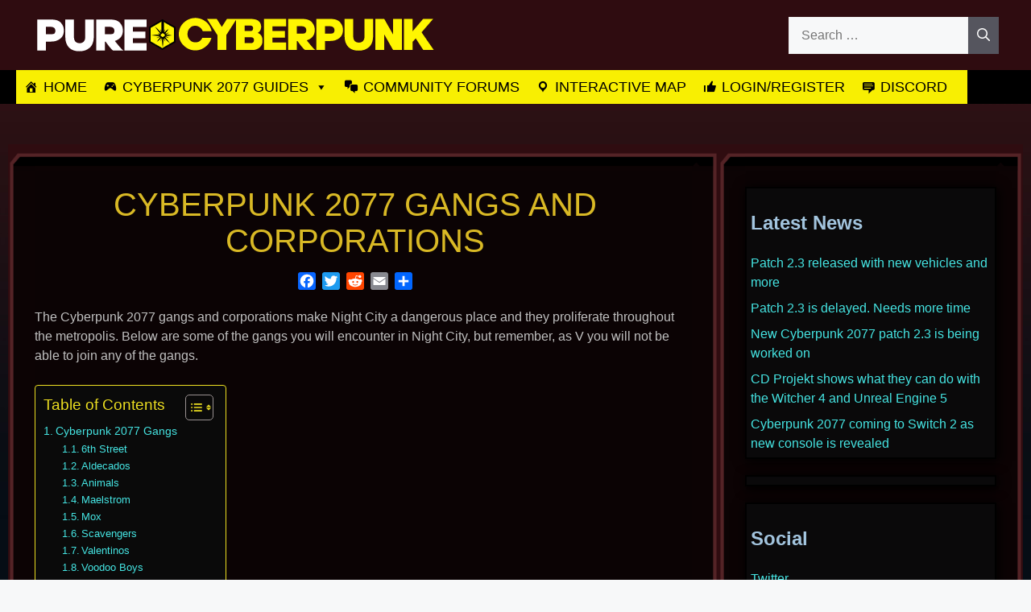

--- FILE ---
content_type: text/javascript
request_url: https://hb.vntsm.com/v4/live/vms/sites/puredmg.com/index.js
body_size: 20618
content:
(()=>{"use strict";var e,a,t,r,n={34(e,a,t){var r=t(4901);e.exports=function(e){return"object"==typeof e?null!==e:r(e)}},283(e,a,t){var r=t(9504),n=t(9039),s=t(4901),i=t(9297),o=t(3724),l=t(350).CONFIGURABLE,d=t(3706),u=t(1181),p=u.enforce,m=u.get,c=String,f=Object.defineProperty,M=r("".slice),b=r("".replace),I=r([].join),g=o&&!n(function(){return 8!==f(function(){},"length",{value:8}).length}),S=String(String).split("String"),v=e.exports=function(e,a,t){"Symbol("===M(c(a),0,7)&&(a="["+b(c(a),/^Symbol\(([^)]*)\).*$/,"$1")+"]"),t&&t.getter&&(a="get "+a),t&&t.setter&&(a="set "+a),(!i(e,"name")||l&&e.name!==a)&&(o?f(e,"name",{value:a,configurable:!0}):e.name=a),g&&t&&i(t,"arity")&&e.length!==t.arity&&f(e,"length",{value:t.arity});try{t&&i(t,"constructor")&&t.constructor?o&&f(e,"prototype",{writable:!1}):e.prototype&&(e.prototype=void 0)}catch(e){}var r=p(e);return i(r,"source")||(r.source=I(S,"string"==typeof a?a:"")),e};Function.prototype.toString=v(function(){return s(this)&&m(this).source||d(this)},"toString")},350(e,a,t){var r=t(3724),n=t(9297),s=Function.prototype,i=r&&Object.getOwnPropertyDescriptor,o=n(s,"name"),l=o&&"something"===function(){}.name,d=o&&(!r||r&&i(s,"name").configurable);e.exports={EXISTS:o,PROPER:l,CONFIGURABLE:d}},397(e,a,t){var r=t(7751);e.exports=r("document","documentElement")},421(e){e.exports={}},616(e,a,t){var r=t(9039);e.exports=!r(function(){var e=function(){}.bind();return"function"!=typeof e||e.hasOwnProperty("prototype")})},687(e,a,t){var r=t(4913).f,n=t(9297),s=t(8227)("toStringTag");e.exports=function(e,a,t){e&&!t&&(e=e.prototype),e&&!n(e,s)&&r(e,s,{configurable:!0,value:a})}},741(e){var a=Math.ceil,t=Math.floor;e.exports=Math.trunc||function(e){var r=+e;return(r>0?t:a)(r)}},757(e,a,t){var r=t(7751),n=t(4901),s=t(1625),i=t(7040),o=Object;e.exports=i?function(e){return"symbol"==typeof e}:function(e){var a=r("Symbol");return n(a)&&s(a.prototype,o(e))}},1072(e,a,t){var r=t(1828),n=t(8727);e.exports=Object.keys||function(e){return r(e,n)}},1088(e,a,t){var r=t(6518),n=t(9565),s=t(6395),i=t(350),o=t(4901),l=t(3994),d=t(2787),u=t(2967),p=t(687),m=t(6699),c=t(6840),f=t(8227),M=t(6269),b=t(7657),I=i.PROPER,g=i.CONFIGURABLE,S=b.IteratorPrototype,v=b.BUGGY_SAFARI_ITERATORS,A=f("iterator"),B="keys",C="values",G="entries",h=function(){return this};e.exports=function(e,a,t,i,f,b,T){l(t,a,i);var P,E,R,y=function(e){if(e===f&&V)return V;if(!v&&e&&e in O)return O[e];switch(e){case B:case C:case G:return function(){return new t(this,e)}}return function(){return new t(this)}},N=a+" Iterator",L=!1,O=e.prototype,_=O[A]||O["@@iterator"]||f&&O[f],V=!v&&_||y(f),x="Array"===a&&O.entries||_;if(x&&(P=d(x.call(new e)))!==Object.prototype&&P.next&&(s||d(P)===S||(u?u(P,S):o(P[A])||c(P,A,h)),p(P,N,!0,!0),s&&(M[N]=h)),I&&f===C&&_&&_.name!==C&&(!s&&g?m(O,"name",C):(L=!0,V=function(){return n(_,this)})),f)if(E={values:y(C),keys:b?V:y(B),entries:y(G)},T)for(R in E)(v||L||!(R in O))&&c(O,R,E[R]);else r({target:a,proto:!0,forced:v||L},E);return s&&!T||O[A]===V||c(O,A,V,{name:f}),M[a]=V,E}},1181(e,a,t){var r,n,s,i=t(8622),o=t(4576),l=t(34),d=t(6699),u=t(9297),p=t(7629),m=t(6119),c=t(421),f="Object already initialized",M=o.TypeError,b=o.WeakMap;if(i||p.state){var I=p.state||(p.state=new b);I.get=I.get,I.has=I.has,I.set=I.set,r=function(e,a){if(I.has(e))throw new M(f);return a.facade=e,I.set(e,a),a},n=function(e){return I.get(e)||{}},s=function(e){return I.has(e)}}else{var g=m("state");c[g]=!0,r=function(e,a){if(u(e,g))throw new M(f);return a.facade=e,d(e,g,a),a},n=function(e){return u(e,g)?e[g]:{}},s=function(e){return u(e,g)}}e.exports={set:r,get:n,has:s,enforce:function(e){return s(e)?n(e):r(e,{})},getterFor:function(e){return function(a){var t;if(!l(a)||(t=n(a)).type!==e)throw new M("Incompatible receiver, "+e+" required");return t}}}},1291(e,a,t){var r=t(741);e.exports=function(e){var a=+e;return a!=a||0===a?0:r(a)}},1625(e,a,t){var r=t(9504);e.exports=r({}.isPrototypeOf)},1828(e,a,t){var r=t(9504),n=t(9297),s=t(5397),i=t(9617).indexOf,o=t(421),l=r([].push);e.exports=function(e,a){var t,r=s(e),d=0,u=[];for(t in r)!n(o,t)&&n(r,t)&&l(u,t);for(;a.length>d;)n(r,t=a[d++])&&(~i(u,t)||l(u,t));return u}},2195(e,a,t){var r=t(9504),n=r({}.toString),s=r("".slice);e.exports=function(e){return s(n(e),8,-1)}},2211(e,a,t){var r=t(9039);e.exports=!r(function(){function e(){}return e.prototype.constructor=null,Object.getPrototypeOf(new e)!==e.prototype})},2360(e,a,t){var r,n=t(8551),s=t(6801),i=t(8727),o=t(421),l=t(397),d=t(4055),u=t(6119),p="prototype",m="script",c=u("IE_PROTO"),f=function(){},M=function(e){return"<"+m+">"+e+"</"+m+">"},b=function(e){e.write(M("")),e.close();var a=e.parentWindow.Object;return e=null,a},I=function(){try{r=new ActiveXObject("htmlfile")}catch(e){}var e,a,t;I="undefined"!=typeof document?document.domain&&r?b(r):(a=d("iframe"),t="java"+m+":",a.style.display="none",l.appendChild(a),a.src=String(t),(e=a.contentWindow.document).open(),e.write(M("document.F=Object")),e.close(),e.F):b(r);for(var n=i.length;n--;)delete I[p][i[n]];return I()};o[c]=!0,e.exports=Object.create||function(e,a){var t;return null!==e?(f[p]=n(e),t=new f,f[p]=null,t[c]=e):t=I(),void 0===a?t:s.f(t,a)}},2529(e){e.exports=function(e,a){return{value:e,done:a}}},2777(e,a,t){var r=t(9565),n=t(34),s=t(757),i=t(5966),o=t(4270),l=t(8227),d=TypeError,u=l("toPrimitive");e.exports=function(e,a){if(!n(e)||s(e))return e;var t,l=i(e,u);if(l){if(void 0===a&&(a="default"),t=r(l,e,a),!n(t)||s(t))return t;throw new d("Can't convert object to primitive value")}return void 0===a&&(a="number"),o(e,a)}},2787(e,a,t){var r=t(9297),n=t(4901),s=t(8981),i=t(6119),o=t(2211),l=i("IE_PROTO"),d=Object,u=d.prototype;e.exports=o?d.getPrototypeOf:function(e){var a=s(e);if(r(a,l))return a[l];var t=a.constructor;return n(t)&&a instanceof t?t.prototype:a instanceof d?u:null}},2796(e,a,t){var r=t(9039),n=t(4901),s=/#|\.prototype\./,i=function(e,a){var t=l[o(e)];return t===u||t!==d&&(n(a)?r(a):!!a)},o=i.normalize=function(e){return String(e).replace(s,".").toLowerCase()},l=i.data={},d=i.NATIVE="N",u=i.POLYFILL="P";e.exports=i},2839(e,a,t){var r=t(4576).navigator,n=r&&r.userAgent;e.exports=n?String(n):""},2953(e,a,t){var r=t(4576),n=t(7400),s=t(9296),i=t(3792),o=t(6699),l=t(687),d=t(8227)("iterator"),u=i.values,p=function(e,a){if(e){if(e[d]!==u)try{o(e,d,u)}catch(a){e[d]=u}if(l(e,a,!0),n[a])for(var t in i)if(e[t]!==i[t])try{o(e,t,i[t])}catch(a){e[t]=i[t]}}};for(var m in n)p(r[m]&&r[m].prototype,m);p(s,"DOMTokenList")},2967(e,a,t){var r=t(6706),n=t(34),s=t(7750),i=t(3506);e.exports=Object.setPrototypeOf||("__proto__"in{}?function(){var e,a=!1,t={};try{(e=r(Object.prototype,"__proto__","set"))(t,[]),a=t instanceof Array}catch(e){}return function(t,r){return s(t),i(r),n(t)?(a?e(t,r):t.__proto__=r,t):t}}():void 0)},3392(e,a,t){var r=t(9504),n=0,s=Math.random(),i=r(1.1.toString);e.exports=function(e){return"Symbol("+(void 0===e?"":e)+")_"+i(++n+s,36)}},3506(e,a,t){var r=t(3925),n=String,s=TypeError;e.exports=function(e){if(r(e))return e;throw new s("Can't set "+n(e)+" as a prototype")}},3706(e,a,t){var r=t(9504),n=t(4901),s=t(7629),i=r(Function.toString);n(s.inspectSource)||(s.inspectSource=function(e){return i(e)}),e.exports=s.inspectSource},3717(e,a){a.f=Object.getOwnPropertySymbols},3724(e,a,t){var r=t(9039);e.exports=!r(function(){return 7!==Object.defineProperty({},1,{get:function(){return 7}})[1]})},3792(e,a,t){var r=t(5397),n=t(6469),s=t(6269),i=t(1181),o=t(4913).f,l=t(1088),d=t(2529),u=t(6395),p=t(3724),m="Array Iterator",c=i.set,f=i.getterFor(m);e.exports=l(Array,"Array",function(e,a){c(this,{type:m,target:r(e),index:0,kind:a})},function(){var e=f(this),a=e.target,t=e.index++;if(!a||t>=a.length)return e.target=null,d(void 0,!0);switch(e.kind){case"keys":return d(t,!1);case"values":return d(a[t],!1)}return d([t,a[t]],!1)},"values");var M=s.Arguments=s.Array;if(n("keys"),n("values"),n("entries"),!u&&p&&"values"!==M.name)try{o(M,"name",{value:"values"})}catch(e){}},3815(e,a,t){function r(e,a,t){(function(e,a){if(a.has(e))throw new TypeError("Cannot initialize the same private elements twice on an object")})(e,a),a.set(e,t)}function n(e,a){return e.get(i(e,a))}function s(e,a,t){return e.set(i(e,a),t),t}function i(e,a,t){if("function"==typeof e?e===a:e.has(a))return arguments.length<3?a:t;throw new TypeError("Private element is not present on this object")}t.d(a,{pU:()=>M}),t(2953);var o=new WeakMap,l=new WeakMap,d=new WeakMap,u=new WeakMap,p=new WeakMap,m=new WeakMap;class c{constructor(e){let a=arguments.length>1&&void 0!==arguments[1]?arguments[1]:null;r(this,o,[]),r(this,l,null),r(this,d,null),r(this,u,null),r(this,p,null),r(this,m,!1),this.win=e,s(p,this,a),this.initParents()}initParents(){let e=this.win,a=this;for(;null!=e&&e!=top&&(e=e.parent,a=new c(e,a),n(o,this).push(a),e!=top););}resolveFriendlyNess(){if(this.isIframe&&null==n(l,this)&&null==n(d,this))try{this.win.parent.location.href.length>0?(s(l,this,!0),s(d,this,!0)):(s(l,this,!1),s(d,this,f(this.win)))}catch(e){s(l,this,!1),s(d,this,f(this.win))}}get parent(){return null==this?void 0:this.parents[0]}get parents(){return n(o,this)}get isIframe(){return n(o,this).length>0}get isTop(){return this.win==top}get isFriendly(){return this.isIframe?(null==n(l,this)&&(this.resolveFriendlyNess(),n(l,this)&&s(l,this,n(l,this)&&n(o,this)[0].isFriendly)),n(l,this)):f(this.win)}get isSelfFriendly(){return this.isIframe?(null==n(d,this)&&this.resolveFriendlyNess(),n(d,this)):f(this.win)}get root(){if(!this.isIframe)return this;for(let e=n(o,this).length-1;e>=0;e--)if(n(o,this)[e].isFriendly)return n(o,this)[e];for(let e=n(o,this).length-1;e>=0;e--)if(n(o,this)[e].isSelfFriendly)return n(o,this)[e];return null}get rootOrSelf(){return this.root||this}get topWindow(){return this.isFriendly?top:null}get rootWindow(){return this.rootOrSelf.win}get isRoot(){return this.root==this}get frameElement(){return n(u,this)?n(u,this):!this.isIframe&&n(p,this)&&n(p,this).frameElement?(n(p,this),n(p,this).frameElement):this.win?this.win.frameElement:null}set frameElement(e){s(u,this,e)}}function f(e){try{return e.location.href.length>0}catch(e){return!1}}const M=new c(self)},3925(e,a,t){var r=t(34);e.exports=function(e){return r(e)||null===e}},3994(e,a,t){var r=t(7657).IteratorPrototype,n=t(2360),s=t(6980),i=t(687),o=t(6269),l=function(){return this};e.exports=function(e,a,t,d){var u=a+" Iterator";return e.prototype=n(r,{next:s(+!d,t)}),i(e,u,!1,!0),o[u]=l,e}},4055(e,a,t){var r=t(4576),n=t(34),s=r.document,i=n(s)&&n(s.createElement);e.exports=function(e){return i?s.createElement(e):{}}},4117(e){e.exports=function(e){return null==e}},4270(e,a,t){var r=t(9565),n=t(4901),s=t(34),i=TypeError;e.exports=function(e,a){var t,o;if("string"===a&&n(t=e.toString)&&!s(o=r(t,e)))return o;if(n(t=e.valueOf)&&!s(o=r(t,e)))return o;if("string"!==a&&n(t=e.toString)&&!s(o=r(t,e)))return o;throw new i("Can't convert object to primitive value")}},4495(e,a,t){var r=t(9519),n=t(9039),s=t(4576).String;e.exports=!!Object.getOwnPropertySymbols&&!n(function(){var e=Symbol("symbol detection");return!s(e)||!(Object(e)instanceof Symbol)||!Symbol.sham&&r&&r<41})},4576(e,a,t){var r=function(e){return e&&e.Math===Math&&e};e.exports=r("object"==typeof globalThis&&globalThis)||r("object"==typeof window&&window)||r("object"==typeof self&&self)||r("object"==typeof t.g&&t.g)||r("object"==typeof this&&this)||function(){return this}()||Function("return this")()},4901(e){var a="object"==typeof document&&document.all;e.exports=void 0===a&&void 0!==a?function(e){return"function"==typeof e||e===a}:function(e){return"function"==typeof e}},4913(e,a,t){var r=t(3724),n=t(5917),s=t(8686),i=t(8551),o=t(6969),l=TypeError,d=Object.defineProperty,u=Object.getOwnPropertyDescriptor,p="enumerable",m="configurable",c="writable";a.f=r?s?function(e,a,t){if(i(e),a=o(a),i(t),"function"==typeof e&&"prototype"===a&&"value"in t&&c in t&&!t[c]){var r=u(e,a);r&&r[c]&&(e[a]=t.value,t={configurable:m in t?t[m]:r[m],enumerable:p in t?t[p]:r[p],writable:!1})}return d(e,a,t)}:d:function(e,a,t){if(i(e),a=o(a),i(t),n)try{return d(e,a,t)}catch(e){}if("get"in t||"set"in t)throw new l("Accessors not supported");return"value"in t&&(e[a]=t.value),e}},5031(e,a,t){var r=t(7751),n=t(9504),s=t(8480),i=t(3717),o=t(8551),l=n([].concat);e.exports=r("Reflect","ownKeys")||function(e){var a=s.f(o(e)),t=i.f;return t?l(a,t(e)):a}},5397(e,a,t){var r=t(7055),n=t(7750);e.exports=function(e){return r(n(e))}},5610(e,a,t){var r=t(1291),n=Math.max,s=Math.min;e.exports=function(e,a){var t=r(e);return t<0?n(t+a,0):s(t,a)}},5745(e,a,t){var r=t(7629);e.exports=function(e,a){return r[e]||(r[e]=a||{})}},5917(e,a,t){var r=t(3724),n=t(9039),s=t(4055);e.exports=!r&&!n(function(){return 7!==Object.defineProperty(s("div"),"a",{get:function(){return 7}}).a})},5966(e,a,t){var r=t(9306),n=t(4117);e.exports=function(e,a){var t=e[a];return n(t)?void 0:r(t)}},6119(e,a,t){var r=t(5745),n=t(3392),s=r("keys");e.exports=function(e){return s[e]||(s[e]=n(e))}},6198(e,a,t){var r=t(8014);e.exports=function(e){return r(e.length)}},6269(e){e.exports={}},6395(e){e.exports=!1},6469(e,a,t){var r=t(8227),n=t(2360),s=t(4913).f,i=r("unscopables"),o=Array.prototype;void 0===o[i]&&s(o,i,{configurable:!0,value:n(null)}),e.exports=function(e){o[i][e]=!0}},6518(e,a,t){var r=t(4576),n=t(7347).f,s=t(6699),i=t(6840),o=t(9433),l=t(7740),d=t(2796);e.exports=function(e,a){var t,u,p,m,c,f=e.target,M=e.global,b=e.stat;if(t=M?r:b?r[f]||o(f,{}):r[f]&&r[f].prototype)for(u in a){if(m=a[u],p=e.dontCallGetSet?(c=n(t,u))&&c.value:t[u],!d(M?u:f+(b?".":"#")+u,e.forced)&&void 0!==p){if(typeof m==typeof p)continue;l(m,p)}(e.sham||p&&p.sham)&&s(m,"sham",!0),i(t,u,m,e)}}},6699(e,a,t){var r=t(3724),n=t(4913),s=t(6980);e.exports=r?function(e,a,t){return n.f(e,a,s(1,t))}:function(e,a,t){return e[a]=t,e}},6706(e,a,t){var r=t(9504),n=t(9306);e.exports=function(e,a,t){try{return r(n(Object.getOwnPropertyDescriptor(e,a)[t]))}catch(e){}}},6801(e,a,t){var r=t(3724),n=t(8686),s=t(4913),i=t(8551),o=t(5397),l=t(1072);a.f=r&&!n?Object.defineProperties:function(e,a){i(e);for(var t,r=o(a),n=l(a),d=n.length,u=0;d>u;)s.f(e,t=n[u++],r[t]);return e}},6823(e){var a=String;e.exports=function(e){try{return a(e)}catch(e){return"Object"}}},6840(e,a,t){var r=t(4901),n=t(4913),s=t(283),i=t(9433);e.exports=function(e,a,t,o){o||(o={});var l=o.enumerable,d=void 0!==o.name?o.name:a;if(r(t)&&s(t,d,o),o.global)l?e[a]=t:i(a,t);else{try{o.unsafe?e[a]&&(l=!0):delete e[a]}catch(e){}l?e[a]=t:n.f(e,a,{value:t,enumerable:!1,configurable:!o.nonConfigurable,writable:!o.nonWritable})}return e}},6969(e,a,t){var r=t(2777),n=t(757);e.exports=function(e){var a=r(e,"string");return n(a)?a:a+""}},6980(e){e.exports=function(e,a){return{enumerable:!(1&e),configurable:!(2&e),writable:!(4&e),value:a}}},7040(e,a,t){var r=t(4495);e.exports=r&&!Symbol.sham&&"symbol"==typeof Symbol.iterator},7055(e,a,t){var r=t(9504),n=t(9039),s=t(2195),i=Object,o=r("".split);e.exports=n(function(){return!i("z").propertyIsEnumerable(0)})?function(e){return"String"===s(e)?o(e,""):i(e)}:i},7347(e,a,t){var r=t(3724),n=t(9565),s=t(8773),i=t(6980),o=t(5397),l=t(6969),d=t(9297),u=t(5917),p=Object.getOwnPropertyDescriptor;a.f=r?p:function(e,a){if(e=o(e),a=l(a),u)try{return p(e,a)}catch(e){}if(d(e,a))return i(!n(s.f,e,a),e[a])}},7400(e){e.exports={CSSRuleList:0,CSSStyleDeclaration:0,CSSValueList:0,ClientRectList:0,DOMRectList:0,DOMStringList:0,DOMTokenList:1,DataTransferItemList:0,FileList:0,HTMLAllCollection:0,HTMLCollection:0,HTMLFormElement:0,HTMLSelectElement:0,MediaList:0,MimeTypeArray:0,NamedNodeMap:0,NodeList:1,PaintRequestList:0,Plugin:0,PluginArray:0,SVGLengthList:0,SVGNumberList:0,SVGPathSegList:0,SVGPointList:0,SVGStringList:0,SVGTransformList:0,SourceBufferList:0,StyleSheetList:0,TextTrackCueList:0,TextTrackList:0,TouchList:0}},7629(e,a,t){var r=t(6395),n=t(4576),s=t(9433),i="__core-js_shared__",o=e.exports=n[i]||s(i,{});(o.versions||(o.versions=[])).push({version:"3.47.0",mode:r?"pure":"global",copyright:"© 2014-2025 Denis Pushkarev (zloirock.ru), 2025 CoreJS Company (core-js.io)",license:"https://github.com/zloirock/core-js/blob/v3.47.0/LICENSE",source:"https://github.com/zloirock/core-js"})},7657(e,a,t){var r,n,s,i=t(9039),o=t(4901),l=t(34),d=t(2360),u=t(2787),p=t(6840),m=t(8227),c=t(6395),f=m("iterator"),M=!1;[].keys&&("next"in(s=[].keys())?(n=u(u(s)))!==Object.prototype&&(r=n):M=!0),!l(r)||i(function(){var e={};return r[f].call(e)!==e})?r={}:c&&(r=d(r)),o(r[f])||p(r,f,function(){return this}),e.exports={IteratorPrototype:r,BUGGY_SAFARI_ITERATORS:M}},7740(e,a,t){var r=t(9297),n=t(5031),s=t(7347),i=t(4913);e.exports=function(e,a,t){for(var o=n(a),l=i.f,d=s.f,u=0;u<o.length;u++){var p=o[u];r(e,p)||t&&r(t,p)||l(e,p,d(a,p))}}},7750(e,a,t){var r=t(4117),n=TypeError;e.exports=function(e){if(r(e))throw new n("Can't call method on "+e);return e}},7751(e,a,t){var r=t(4576),n=t(4901);e.exports=function(e,a){return arguments.length<2?(t=r[e],n(t)?t:void 0):r[e]&&r[e][a];var t}},8014(e,a,t){var r=t(1291),n=Math.min;e.exports=function(e){var a=r(e);return a>0?n(a,9007199254740991):0}},8227(e,a,t){var r=t(4576),n=t(5745),s=t(9297),i=t(3392),o=t(4495),l=t(7040),d=r.Symbol,u=n("wks"),p=l?d.for||d:d&&d.withoutSetter||i;e.exports=function(e){return s(u,e)||(u[e]=o&&s(d,e)?d[e]:p("Symbol."+e)),u[e]}},8480(e,a,t){var r=t(1828),n=t(8727).concat("length","prototype");a.f=Object.getOwnPropertyNames||function(e){return r(e,n)}},8551(e,a,t){var r=t(34),n=String,s=TypeError;e.exports=function(e){if(r(e))return e;throw new s(n(e)+" is not an object")}},8622(e,a,t){var r=t(4576),n=t(4901),s=r.WeakMap;e.exports=n(s)&&/native code/.test(String(s))},8686(e,a,t){var r=t(3724),n=t(9039);e.exports=r&&n(function(){return 42!==Object.defineProperty(function(){},"prototype",{value:42,writable:!1}).prototype})},8727(e){e.exports=["constructor","hasOwnProperty","isPrototypeOf","propertyIsEnumerable","toLocaleString","toString","valueOf"]},8773(e,a){var t={}.propertyIsEnumerable,r=Object.getOwnPropertyDescriptor,n=r&&!t.call({1:2},1);a.f=n?function(e){var a=r(this,e);return!!a&&a.enumerable}:t},8981(e,a,t){var r=t(7750),n=Object;e.exports=function(e){return n(r(e))}},9039(e){e.exports=function(e){try{return!!e()}catch(e){return!0}}},9296(e,a,t){var r=t(4055)("span").classList,n=r&&r.constructor&&r.constructor.prototype;e.exports=n===Object.prototype?void 0:n},9297(e,a,t){var r=t(9504),n=t(8981),s=r({}.hasOwnProperty);e.exports=Object.hasOwn||function(e,a){return s(n(e),a)}},9306(e,a,t){var r=t(4901),n=t(6823),s=TypeError;e.exports=function(e){if(r(e))return e;throw new s(n(e)+" is not a function")}},9433(e,a,t){var r=t(4576),n=Object.defineProperty;e.exports=function(e,a){try{n(r,e,{value:a,configurable:!0,writable:!0})}catch(t){r[e]=a}return a}},9504(e,a,t){var r=t(616),n=Function.prototype,s=n.call,i=r&&n.bind.bind(s,s);e.exports=r?i:function(e){return function(){return s.apply(e,arguments)}}},9519(e,a,t){var r,n,s=t(4576),i=t(2839),o=s.process,l=s.Deno,d=o&&o.versions||l&&l.version,u=d&&d.v8;u&&(n=(r=u.split("."))[0]>0&&r[0]<4?1:+(r[0]+r[1])),!n&&i&&(!(r=i.match(/Edge\/(\d+)/))||r[1]>=74)&&(r=i.match(/Chrome\/(\d+)/))&&(n=+r[1]),e.exports=n},9565(e,a,t){var r=t(616),n=Function.prototype.call;e.exports=r?n.bind(n):function(){return n.apply(n,arguments)}},9617(e,a,t){var r=t(5397),n=t(5610),s=t(6198),i=function(e){return function(a,t,i){var o=r(a),l=s(o);if(0===l)return!e&&-1;var d,u=n(i,l);if(e&&t!=t){for(;l>u;)if((d=o[u++])!=d)return!0}else for(;l>u;u++)if((e||u in o)&&o[u]===t)return e||u||0;return!e&&-1}};e.exports={includes:i(!0),indexOf:i(!1)}}},s={};function i(e){var a=s[e];if(void 0!==a)return a.exports;var t=s[e]={id:e,exports:{}};return n[e].call(t.exports,t,t.exports,i),t.exports}i.m=n,i.n=e=>{var a=e&&e.__esModule?()=>e.default:()=>e;return i.d(a,{a}),a},a=Object.getPrototypeOf?e=>Object.getPrototypeOf(e):e=>e.__proto__,i.t=function(t,r){if(1&r&&(t=this(t)),8&r)return t;if("object"==typeof t&&t){if(4&r&&t.__esModule)return t;if(16&r&&"function"==typeof t.then)return t}var n=Object.create(null);i.r(n);var s={};e=e||[null,a({}),a([]),a(a)];for(var o=2&r&&t;("object"==typeof o||"function"==typeof o)&&!~e.indexOf(o);o=a(o))Object.getOwnPropertyNames(o).forEach(e=>s[e]=()=>t[e]);return s.default=()=>t,i.d(n,s),n},i.d=(e,a)=>{for(var t in a)i.o(a,t)&&!i.o(e,t)&&Object.defineProperty(e,t,{enumerable:!0,get:a[t]})},i.f={},i.e=(e,a)=>Promise.all(Object.keys(i.f).reduce((t,r)=>(i.f[r](e,t,a),t),[])),i.u=e=>e+".js",i.g=function(){if("object"==typeof globalThis)return globalThis;try{return this||new Function("return this")()}catch(e){if("object"==typeof window)return window}}(),i.o=(e,a)=>Object.prototype.hasOwnProperty.call(e,a),t={},r="admanager:",i.l=(e,a,n,s,o)=>{if(t[e])t[e].push(a);else{var l,d;if(void 0!==n)for(var u=document.getElementsByTagName("script"),p=0;p<u.length;p++){var m=u[p];if(m.getAttribute("src")==e||m.getAttribute("data-webpack")==r+n){l=m;break}}l||(d=!0,(l=document.createElement("script")).charset="utf-8",i.nc&&l.setAttribute("nonce",i.nc),l.setAttribute("data-webpack",r+n),o&&l.setAttribute("fetchpriority",o),l.src=e),t[e]=[a];var c=(a,r)=>{l.onerror=l.onload=null,clearTimeout(f);var n=t[e];if(delete t[e],l.parentNode&&l.parentNode.removeChild(l),n&&n.forEach(e=>e(r)),a)return a(r)},f=setTimeout(c.bind(null,void 0,{type:"timeout",target:l}),3e5);l.onerror=c.bind(null,l.onerror),l.onload=c.bind(null,l.onload),d&&document.head.appendChild(l)}},i.r=e=>{"undefined"!=typeof Symbol&&Symbol.toStringTag&&Object.defineProperty(e,Symbol.toStringTag,{value:"Module"}),Object.defineProperty(e,"__esModule",{value:!0})},(()=>{var e;i.g.importScripts&&(e=i.g.location+"");var a=i.g.document;if(!e&&a&&(a.currentScript&&"SCRIPT"===a.currentScript.tagName.toUpperCase()&&(e=a.currentScript.src),!e)){var t=a.getElementsByTagName("script");if(t.length)for(var r=t.length-1;r>-1&&(!e||!/^http(s?):/.test(e));)e=t[r--].src}if(!e)throw new Error("Automatic publicPath is not supported in this browser");e=e.replace(/^blob:/,"").replace(/#.*$/,"").replace(/\?.*$/,"").replace(/\/[^\/]+$/,"/"),i.p=e})(),(()=>{var e={57:0};i.f.j=(a,t,r)=>{var n=i.o(e,a)?e[a]:void 0;if(0!==n)if(n)t.push(n[2]);else{var s=new Promise((t,r)=>n=e[a]=[t,r]);t.push(n[2]=s);var o=i.p+i.u(a),l=new Error;i.l(o,t=>{if(i.o(e,a)&&(0!==(n=e[a])&&(e[a]=void 0),n)){var r=t&&("load"===t.type?"missing":t.type),s=t&&t.target&&t.target.src;l.message="Loading chunk "+a+" failed.\n("+r+": "+s+")",l.name="ChunkLoadError",l.type=r,l.request=s,n[1](l)}},"chunk-"+a,a,r)}};var a=(a,t)=>{var r,n,[s,o,l]=t,d=0;if(s.some(a=>0!==e[a])){for(r in o)i.o(o,r)&&(i.m[r]=o[r]);l&&l(i)}for(a&&a(t);d<s.length;d++)n=s[d],i.o(e,n)&&e[n]&&e[n][0](),e[n]=0},t=self.__VM_WPK_C_LR__i=self.__VM_WPK_C_LR__i||[];t.forEach(a.bind(null,0)),t.push=a.bind(null,t.push.bind(t))})(),i.nc=void 0,i(2953);const o=JSON.parse('{"meta":{"siteId":820,"accountId":213,"active":true,"testMode":false,"configDate":"2025-10-09T11:07:38Z"},"gam":{"mcmId":"4499208"},"breakpoints":{},"cmp":null,"bidders":{},"features":{"Mile.tech":{}},"openRTB":{"schain":{"default":{"config":{"nodes":[{"sid":"64bfd081235c5f5c8e60ea30"}]}}}},"auction":{"bias":{"default":{},"blockthrough":{}}},"tags":null,"reload":{"enabled":true},"abr":{"enabled":true},"richmediaIds":["64c3e31abab7e94502ecf96e","64e749e6fffefe16b13df309"],"devices":{"default":{"pages":{"known":{"default":{"skirt":{"leftPlacementIds":[2392],"rightPlacementIds":[2392],"zIndex":997,"gutterAlign":"center","spacingGap":null,"scrollMethod":"absoluteBottom","clippingMethod":null,"positioning":null,"autoAdd":false,"predefinedPosition":{"contentWidth":1280,"top":250,"minTop":100},"content":null},"placements":{"billboard":{"placementId":2387,"placementType":"billboard","legacyIds":["64c3e301bab7e94502ecf96a"],"placementConfig":{},"sizeConfigs":[{"breakpoint":{"name":"desktop"},"config":{"id":2387,"configId":2599,"sizes":["728x90","300x250","468x60","970x250","970x90"],"slotRoutingConfig":{"enableGAM":true,"enableTAG":true},"bidders":{"adagio":{"params":[{"meta":{},"responseMeta":null,"params":{"site":"puredmg-com","placement":"puredmg.com_Adagio_Display_PrebidClient","organizationId":"1090","adUnitElementId":"/VM_64c3e2a3b3ba2f25427f7d73/VM_64c3e301bab7e94502ecf96a"}}]},"adyoulike":{"params":[{"meta":{},"responseMeta":null,"params":{"placement":"a665ef23f5ad525745e9c12b922ea0ef"}}]},"amazon":{"params":[{"meta":{},"responseMeta":null,"params":{"adunitPath":"/VM_64c3e2a3b3ba2f25427f7d73/VM_64c3e301bab7e94502ecf96a"}},{"meta":{"isAdBlock":true},"responseMeta":null,"params":{"adunitPath":"/VM_64c3e2a3b3ba2f25427f7d73_AB"}}]},"amx":{"params":[{"meta":{},"responseMeta":null,"params":{"tagId":"cHVyZWRtZy5jb20tcm9u","testMode":"FALSE"}}]},"appnexus":{"params":[{"meta":{},"responseMeta":null,"params":{"placementId":"31908000"}},{"meta":{"isAdBlock":true},"responseMeta":null,"params":{"placementId":"31908006"}}]},"ix":{"params":[{"meta":{},"responseMeta":null,"params":{"siteId":"1068867"}},{"meta":{"isAdBlock":true},"responseMeta":null,"params":{"siteId":"1069313"}}]},"kueezRtb":{"params":[{"meta":{},"responseMeta":null,"params":{"cId":"66e07d6fa711843478d86dfe","pId":"65lk7c192882r0011813fn9"}}]},"ozone":{"params":[{"meta":{},"responseMeta":null,"params":{"siteId":"1500000245","placementId":"1500000248","publisherId":"OZONEVEN0005"}}]},"pubmatic":{"params":[{"meta":{"isAdBlock":true},"responseMeta":null,"params":{"adSlot":"5713703","publisherId":"159234"}},{"meta":{},"responseMeta":null,"params":{"adSlot":"5713099","publisherId":"159234"}}]},"rise":{"params":[{"meta":{},"responseMeta":null,"params":{"org":"5fa94677b2db6a00015b22a9","placementId":"puredmg.com_Rise_Display_PrebidClient"}}]},"rubicon":{"params":[{"meta":{"isAdBlock":true},"responseMeta":null,"params":{"siteId":"528114","zoneId":"3194238","accountId":"13762"}},{"meta":{},"responseMeta":null,"params":{"siteId":"527682","zoneId":"3195576","accountId":"13762"}}]},"sharethrough":{"params":[{"meta":{},"responseMeta":null,"params":{"pkey":"mu7sTGlhC4lmfigHNqJfg1ag"}}]},"smartadserver":{"params":[{"meta":{},"responseMeta":null,"params":{"domain":"https://prg.smartadserver.com","pageId":1933324,"siteId":639914,"formatId":128766}},{"meta":{"isAdBlock":true},"responseMeta":null,"params":{"domain":"https://prg.smartadserver.com","pageId":1938212,"siteId":639914,"formatId":128763}}]},"sonobi":{"params":[{"meta":{"isAdBlock":true},"responseMeta":null,"params":{"placement_id":"6ea8bb5e70205e5d7dae"}},{"meta":{},"responseMeta":null,"params":{"placement_id":"b601d0d453b3322d4c91"}}]},"sovrn":{"params":[{"meta":{"isAdBlock":true},"responseMeta":null,"params":{"tagid":"1192298"}},{"meta":{},"responseMeta":null,"params":{"tagid":"1196990"}}]},"triplelift":{"params":[{"meta":{},"responseMeta":null,"params":{"inventoryCode":"venatusmedia_RON_970x250"}}]},"yieldmo":{"params":[{"meta":{},"responseMeta":null,"params":{"placementId":"3600276438898385876"}}]}},"adserver":{"id":"/VM_64c3e2a3b3ba2f25427f7d73/VM_64c3e301bab7e94502ecf96a"},"adblock":{"id":"/VM_64c3e2a3b3ba2f25427f7d73/billboard_ABR_2387"}}}]},"desktop_takeover":{"placementId":2388,"placementType":"desktop takeover","placementConfig":{},"constraint":{"manager":"richmedia","group":"group1"},"sizeConfigs":[{"breakpoint":{"name":"desktop"},"config":{"id":2388,"configId":2600,"sizes":["728x90","970x250","970x90","4x4"],"slotRoutingConfig":{"acceptanceFloor":25,"enableGAM":true,"enableTAG":true},"bidders":{"adagio":{"params":[{"meta":{},"responseMeta":null,"params":{"site":"puredmg-com","placement":"puredmg.com_Adagio_Display_PrebidClient","organizationId":"1090","adUnitElementId":"/VM_64c3e2a3b3ba2f25427f7d73/VM_64c3e301bab7e94502ecf96a_TO"}}]},"adyoulike":{"params":[{"meta":{},"responseMeta":null,"params":{"placement":"a665ef23f5ad525745e9c12b922ea0ef"}}]},"amazon":{"params":[{"meta":{},"responseMeta":null,"params":{"adunitPath":"/VM_64c3e2a3b3ba2f25427f7d73/VM_64c3e301bab7e94502ecf96a_TO"}},{"meta":{"isAdBlock":true},"responseMeta":null,"params":{"adUnitPath":"/VM_/VM_64c3e2a3b3ba2f25427f7d73_AB"}}]},"amx":{"params":[{"meta":{},"responseMeta":null,"params":{"tagId":"cHVyZWRtZy5jb20tcm9u","testMode":"FALSE"}}]},"appnexus":{"params":[{"meta":{},"responseMeta":null,"params":{"placementId":"31908000"}},{"meta":{"isAdBlock":true},"responseMeta":null,"params":{"placementId":"31908006"}}]},"ix":{"params":[{"meta":{},"responseMeta":null,"params":{"siteId":"1068867"}},{"meta":{"isAdBlock":true},"responseMeta":null,"params":{"siteId":"1069313"}}]},"kueezRtb":{"params":[{"meta":{},"responseMeta":null,"params":{"cId":"66e07d6fa711843478d86dfe","pId":"65lk7c192882r0011813fn9"}}]},"ozone":{"params":[{"meta":{},"responseMeta":null,"params":{"siteId":"1500000245","placementId":"1500000248","publisherId":"OZONEVEN0005"}}]},"pubmatic":{"params":[{"meta":{},"responseMeta":null,"params":{"adSlot":"5713099","publisherId":"159234"}},{"meta":{"isAdBlock":true},"responseMeta":null,"params":{"adSlot":"5713703","publisherId":"159234"}}]},"rise":{"params":[{"meta":{},"responseMeta":null,"params":{"org":"5fa94677b2db6a00015b22a9","placementId":"puredmg.com_Rise_Display_PrebidClient"}}]},"rubicon":{"params":[{"meta":{"isAdBlock":true},"responseMeta":null,"params":{"siteId":"528114","zoneId":"3194238","accountId":"13762"}},{"meta":{},"responseMeta":null,"params":{"siteId":"527682","zoneId":"3195576","accountId":"13762"}}]},"sharethrough":{"params":[{"meta":{},"responseMeta":null,"params":{"pkey":"mu7sTGlhC4lmfigHNqJfg1ag"}}]},"smartadserver":{"params":[{"meta":{},"responseMeta":null,"params":{"domain":"https://prg.smartadserver.com","pageId":1933324,"siteId":639914,"formatId":128766}},{"meta":{"isAdBlock":true},"responseMeta":null,"params":{"domain":"https://prg.smartadserver.com","pageId":1938212,"siteId":639914,"formatId":128763}}]},"sonobi":{"params":[{"meta":{"isAdBlock":true},"responseMeta":null,"params":{"placement_id":"6ea8bb5e70205e5d7dae"}},{"meta":{},"responseMeta":null,"params":{"placement_id":"b601d0d453b3322d4c91"}}]},"sovrn":{"params":[{"meta":{"isAdBlock":true},"responseMeta":null,"params":{"tagid":"1192298"}},{"meta":{},"responseMeta":null,"params":{"tagid":"1196990"}}]},"triplelift":{"params":[{"meta":{},"responseMeta":null,"params":{"inventoryCode":"venatusmedia_RON_970x250"}}]},"yieldmo":{"params":[{"meta":{},"responseMeta":null,"params":{"placementId":"3600276438898385876"}}]}},"adserver":{"id":"/VM_64c3e2a3b3ba2f25427f7d73/VM_64c3e301bab7e94502ecf96a_TO"},"adblock":{"id":"/VM_64c3e2a3b3ba2f25427f7d73/desktoptakeover_ABR_2388"}}}]},"double_mpu":{"placementId":2385,"placementType":"double mpu","legacyIds":["64c3e2f0bab7e94502ecf966"],"placementConfig":{},"sizeConfigs":[{"config":{"id":2385,"configId":2597,"sizes":["160x600","300x250","300x600","300x100","300x50"],"slotRoutingConfig":{"enableGAM":true,"enableTAG":true},"bidders":{"adagio":{"params":[{"meta":{},"responseMeta":null,"params":{"site":"puredmg-com","placement":"puredmg.com_Adagio_Display_PrebidClient","organizationId":"1090","adUnitElementId":"/VM_64c3e2a3b3ba2f25427f7d73/VM_64c3e2f0bab7e94502ecf966"}}]},"adyoulike":{"params":[{"meta":{},"responseMeta":null,"params":{"placement":"a665ef23f5ad525745e9c12b922ea0ef"}}]},"amazon":{"params":[{"meta":{"isAdBlock":true},"responseMeta":null,"params":{"adunitPath":"/VM_64c3e2a3b3ba2f25427f7d73_AB"}},{"meta":{},"responseMeta":null,"params":{"adunitPath":"/VM_64c3e2a3b3ba2f25427f7d73/VM_64c3e2f0bab7e94502ecf966"}}]},"amx":{"params":[{"meta":{},"responseMeta":null,"params":{"tagId":"cHVyZWRtZy5jb20tcm9u","testMode":"FALSE"}}]},"appnexus":{"params":[{"meta":{},"responseMeta":null,"params":{"placementId":"31908000"}},{"meta":{"isAdBlock":true},"responseMeta":null,"params":{"placementId":"31908006"}}]},"ix":{"params":[{"meta":{},"responseMeta":null,"params":{"siteId":"1068867"}},{"meta":{"isAdBlock":true},"responseMeta":null,"params":{"siteId":"1069313"}}]},"kueezRtb":{"params":[{"meta":{},"responseMeta":null,"params":{"cId":"66e07d6fa711843478d86dfe","pId":"65lk7c192882r0011813fn9"}}]},"ozone":{"params":[{"meta":{},"responseMeta":null,"params":{"siteId":"1500000245","placementId":"1500000248","publisherId":"OZONEVEN0005"}}]},"pubmatic":{"params":[{"meta":{},"responseMeta":null,"params":{"adSlot":"5713099","publisherId":"159234"}},{"meta":{"isAdBlock":true},"responseMeta":null,"params":{"adSlot":"5713703","publisherId":"159234"}}]},"rise":{"params":[{"meta":{},"responseMeta":null,"params":{"org":"5fa94677b2db6a00015b22a9","placementId":"puredmg.com_Rise_Display_PrebidClient"}}]},"rubicon":{"params":[{"meta":{"isAdBlock":true},"responseMeta":null,"params":{"siteId":"528114","zoneId":"3194238","accountId":"13762"}},{"meta":{},"responseMeta":null,"params":{"siteId":"527682","zoneId":"3195576","accountId":"13762"}}]},"sharethrough":{"params":[{"meta":{},"responseMeta":null,"params":{"pkey":"85A79IJPYk82yAL92fcWWTh9"}}]},"smartadserver":{"params":[{"meta":{},"responseMeta":null,"params":{"domain":"https://prg.smartadserver.com","pageId":1933326,"siteId":639914,"formatId":128768}},{"meta":{"isAdBlock":true},"responseMeta":null,"params":{"domain":"https://prg.smartadserver.com","pageId":1938212,"siteId":639914,"formatId":128763}}]},"sonobi":{"params":[{"meta":{"isAdBlock":true},"responseMeta":null,"params":{"placement_id":"6ea8bb5e70205e5d7dae"}},{"meta":{},"responseMeta":null,"params":{"placement_id":"b601d0d453b3322d4c91"}}]},"sovrn":{"params":[{"meta":{"isAdBlock":true},"responseMeta":null,"params":{"tagid":"1192298"}},{"meta":{},"responseMeta":null,"params":{"tagid":"1196992"}}]},"triplelift":{"params":[{"meta":{},"responseMeta":null,"params":{"inventoryCode":"venatusmedia_RON_300x600"}}]},"yieldmo":{"params":[{"meta":{},"responseMeta":null,"params":{"placementId":"3600276438898385876"}}]}},"adserver":{"id":"/VM_64c3e2a3b3ba2f25427f7d73/VM_64c3e2f0bab7e94502ecf966"},"adblock":{"id":"/VM_64c3e2a3b3ba2f25427f7d73/doublempu_ABR_2385"}}}]},"horizontal_sticky":{"placementId":2391,"placementType":"horizontal sticky","legacyIds":["64c3e31abab7e94502ecf96e","64db888d3975581487666d0d"],"node":{"body":true},"renderer":"VenatusFloorAd","placementConfig":{"auction":{"requireDOM":false,"requireVisibility":false}},"constraint":{"manager":"richmedia","group":"group2"},"sizeConfigs":[{"breakpoint":{"name":"desktop"},"config":{"id":2391,"configId":2603,"sizes":["728x90","970x90"],"slotRoutingConfig":{"enableGAM":true,"enableTAG":false},"bidders":{"adagio":{"params":[{"meta":{},"responseMeta":null,"params":{"site":"puredmg-com","placement":"puredmg.com_Adagio_Display_PrebidClient","organizationId":"1090","adUnitElementId":"/VM_64c3e2a3b3ba2f25427f7d73/VM_64db888d3975581487666d0d"}}]},"adyoulike":{"params":[{"meta":{},"responseMeta":null,"params":{"placement":"a665ef23f5ad525745e9c12b922ea0ef"}}]},"amazon":{"params":[{"meta":{"isAdBlock":true},"responseMeta":null,"params":{"adunitPath":"/VM_64c3e2a3b3ba2f25427f7d73_AB"}},{"meta":{},"responseMeta":null,"params":{"adunitPath":"/VM_64c3e2a3b3ba2f25427f7d73/VM_64db888d3975581487666d0d"}}]},"amx":{"params":[{"meta":{},"responseMeta":null,"params":{"tagId":"cHVyZWRtZy5jb20tcm9u","testMode":"FALSE"}}]},"appnexus":{"params":[{"meta":{},"responseMeta":null,"params":{"placementId":"31908000"}},{"meta":{"isAdBlock":true},"responseMeta":null,"params":{"placementId":"31908006"}}]},"ix":{"params":[{"meta":{},"responseMeta":null,"params":{"siteId":"1068867"}},{"meta":{"isAdBlock":true},"responseMeta":null,"params":{"siteId":"1069313"}}]},"kueezRtb":{"params":[{"meta":{},"responseMeta":null,"params":{"cId":"66e07d6fa711843478d86dfe","pId":"65lk7c192882r0011813fn9"}}]},"ozone":{"params":[{"meta":{},"responseMeta":null,"params":{"siteId":"1500000245","placementId":"1500000248","publisherId":"OZONEVEN0005"}}]},"pubmatic":{"params":[{"meta":{},"responseMeta":null,"params":{"adSlot":"5713099","publisherId":"159234"}},{"meta":{"isAdBlock":true},"responseMeta":null,"params":{"adSlot":"5713703","publisherId":"159234"}}]},"rise":{"params":[{"meta":{},"responseMeta":null,"params":{"org":"5fa94677b2db6a00015b22a9","placementId":"puredmg.com_Rise_Display_PrebidClient"}}]},"rubicon":{"params":[{"meta":{"isAdBlock":true},"responseMeta":null,"params":{"siteId":"528114","zoneId":"3194238","accountId":"13762"}},{"meta":{},"responseMeta":null,"params":{"siteId":"527682","zoneId":"3195576","accountId":"13762"}}]},"smartadserver":{"params":[{"meta":{},"responseMeta":null,"params":{"domain":"https://prg.smartadserver.com","pageId":1933329,"siteId":639914,"formatId":128771}},{"meta":{"isAdBlock":true},"responseMeta":null,"params":{"domain":"https://prg.smartadserver.com","pageId":1938212,"siteId":639914,"formatId":128763}}]},"sonobi":{"params":[{"meta":{"isAdBlock":true},"responseMeta":null,"params":{"placement_id":"6ea8bb5e70205e5d7dae"}},{"meta":{},"responseMeta":null,"params":{"placement_id":"b601d0d453b3322d4c91"}}]},"sovrn":{"params":[{"meta":{},"responseMeta":null,"params":{"tagid":"1196995"}},{"meta":{"isAdBlock":true},"responseMeta":null,"params":{"tagid":"1192298"}}]},"triplelift":{"params":[{"meta":{},"responseMeta":null,"params":{"inventoryCode":"venatusmedia_RON_HDX"}}]},"yieldmo":{"params":[{"meta":{},"responseMeta":null,"params":{"placementId":"3600276438898385876"}}]}},"adserver":{"id":"/VM_64c3e2a3b3ba2f25427f7d73/VM_64db888d3975581487666d0d"},"adblock":{"id":"/VM_64c3e2a3b3ba2f25427f7d73/horizontalsticky_ABR_2391"}}}]},"leaderboard":{"placementId":6118,"placementType":"leaderboard","legacyIds":["64c3e309b3ba2f25427f7d7b"],"placementConfig":{},"sizeConfigs":[{"breakpoint":{"name":"desktop"},"config":{"id":6118,"configId":4757,"sizes":["728x90","468x60","320x50","300x100","320x100","300x50"],"slotRoutingConfig":{"enableGAM":true,"enableTAG":true},"bidders":{"adagio":{"params":[{"meta":{},"responseMeta":null,"params":{"site":"puredmg-com","placement":"puredmg.com_Adagio_Display_PrebidClient","organizationId":"1090","adUnitElementId":"/VM_64c3e2a3b3ba2f25427f7d73/VM_64c3e309b3ba2f25427f7d7b"}}]},"adyoulike":{"params":[{"meta":{},"responseMeta":null,"params":{"placement":"a665ef23f5ad525745e9c12b922ea0ef"}}]},"amazon":{"params":[{"meta":{},"responseMeta":null,"params":{"adunitPath":"/VM_64c3e2a3b3ba2f25427f7d73/VM_64c3e309b3ba2f25427f7d7b"}},{"meta":{"isAdBlock":true},"responseMeta":null,"params":{"adUnitPath":"/VM_/VM_64c3e2a3b3ba2f25427f7d73_AB"}}]},"amx":{"params":[{"meta":{},"responseMeta":null,"params":{"tagId":"cHVyZWRtZy5jb20tcm9u","testMode":"FALSE"}}]},"appnexus":{"params":[{"meta":{"isAdBlock":true},"responseMeta":null,"params":{"placementId":"31908006"}},{"meta":{},"responseMeta":null,"params":{"placementId":"31908000"}}]},"ix":{"params":[{"meta":{},"responseMeta":null,"params":{"siteId":"1068867"}},{"meta":{"isAdBlock":true},"responseMeta":null,"params":{"siteId":"1069313"}}]},"kueezRtb":{"params":[{"meta":{},"responseMeta":null,"params":{"cId":"66e07d6fa711843478d86dfe","pId":"65lk7c192882r0011813fn9"}}]},"ozone":{"params":[{"meta":{},"responseMeta":null,"params":{"siteId":"1500000245","placementId":"1500000248","publisherId":"OZONEVEN0005"}}]},"pubmatic":{"params":[{"meta":{},"responseMeta":null,"params":{"adSlot":"5713099","publisherId":"159234"}},{"meta":{"isAdBlock":true},"responseMeta":null,"params":{"adSlot":"5713703","publisherId":"159234"}}]},"rise":{"params":[{"meta":{},"responseMeta":null,"params":{"org":"5fa94677b2db6a00015b22a9","placementId":"puredmg.com_Rise_Display_PrebidClient"}}]},"rubicon":{"params":[{"meta":{},"responseMeta":null,"params":{"siteId":"527682","zoneId":"3195576","accountId":"13762"}},{"meta":{"isAdBlock":true},"responseMeta":null,"params":{"siteId":"528114","zoneId":"3194238","accountId":"13762"}}]},"sharethrough":{"params":[{"meta":{},"responseMeta":null,"params":{"pkey":"mu7sTGlhC4lmfigHNqJfg1ag"}}]},"smartadserver":{"params":[{"meta":{},"responseMeta":null,"params":{"domain":"https://prg.smartadserver.com","pageId":1933323,"siteId":639914,"formatId":128765}},{"meta":{"isAdBlock":true},"responseMeta":null,"params":{"domain":"https://prg.smartadserver.com","pageId":1938212,"siteId":639914,"formatId":128763}}]},"sonobi":{"params":[{"meta":{},"responseMeta":null,"params":{"placement_id":"b601d0d453b3322d4c91"}},{"meta":{"isAdBlock":true},"responseMeta":null,"params":{"placement_id":"6ea8bb5e70205e5d7dae"}}]},"sovrn":{"params":[{"meta":{"isAdBlock":true},"responseMeta":null,"params":{"tagid":"1192298"}},{"meta":{},"responseMeta":null,"params":{"tagid":"1196989"}}]},"triplelift":{"params":[{"meta":{},"responseMeta":null,"params":{"inventoryCode":"venatusmedia_RON_HDX"}}]},"yieldmo":{"params":[{"meta":{},"responseMeta":null,"params":{"placementId":"3600276438898385876"}}]}},"adserver":{"id":"/VM_64c3e2a3b3ba2f25427f7d73/VM_64c3e309b3ba2f25427f7d7b"},"adblock":{"id":"/VM_64c3e2a3b3ba2f25427f7d73/leaderboard_ABR_6118"}}}]},"mobile_banner":{"placementId":2389,"placementType":"mobile banner","legacyIds":["64c3e314bab7e94502ecf96c"],"placementConfig":{},"sizeConfigs":[{"breakpoint":{"name":"mobile"},"config":{"id":2389,"configId":2601,"sizes":["320x50","300x100","320x100","300x50"],"slotRoutingConfig":{"enableGAM":true,"enableTAG":true},"bidders":{"adagio":{"params":[{"meta":{},"responseMeta":null,"params":{"site":"puredmg-com","placement":"puredmg.com_Adagio_Display_PrebidClient","organizationId":"1090","adUnitElementId":"/VM_64c3e2a3b3ba2f25427f7d73/VM_64c3e314bab7e94502ecf96c"}}]},"adyoulike":{"params":[{"meta":{},"responseMeta":null,"params":{"placement":"a665ef23f5ad525745e9c12b922ea0ef"}}]},"amazon":{"params":[{"meta":{},"responseMeta":null,"params":{"adunitPath":"/VM_64c3e2a3b3ba2f25427f7d73/VM_64c3e314bab7e94502ecf96c"}},{"meta":{"isAdBlock":true},"responseMeta":null,"params":{"adunitPath":"/VM_64c3e2a3b3ba2f25427f7d73_AB"}}]},"amx":{"params":[{"meta":{},"responseMeta":null,"params":{"tagId":"cHVyZWRtZy5jb20tcm9u","testMode":"FALSE"}}]},"appnexus":{"params":[{"meta":{},"responseMeta":null,"params":{"placementId":"31908000"}},{"meta":{"isAdBlock":true},"responseMeta":null,"params":{"placementId":"31908006"}}]},"ix":{"params":[{"meta":{},"responseMeta":null,"params":{"siteId":"1068867"}},{"meta":{"isAdBlock":true},"responseMeta":null,"params":{"siteId":"1069313"}}]},"kueezRtb":{"params":[{"meta":{},"responseMeta":null,"params":{"cId":"66e07d6fa711843478d86dfe","pId":"65lk7c192882r0011813fn9"}}]},"ozone":{"params":[{"meta":{},"responseMeta":null,"params":{"siteId":"1500000245","placementId":"1500000248","publisherId":"OZONEVEN0005"}}]},"pubmatic":{"params":[{"meta":{},"responseMeta":null,"params":{"adSlot":"5713099","publisherId":"159234"}},{"meta":{"isAdBlock":true},"responseMeta":null,"params":{"adSlot":"5713703","publisherId":"159234"}}]},"rise":{"params":[{"meta":{},"responseMeta":null,"params":{"org":"5fa94677b2db6a00015b22a9","placementId":"puredmg.com_Rise_Display_PrebidClient"}}]},"rubicon":{"params":[{"meta":{"isAdBlock":true},"responseMeta":null,"params":{"siteId":"528114","zoneId":"3194238","accountId":"13762"}},{"meta":{},"responseMeta":null,"params":{"siteId":"527682","zoneId":"3195576","accountId":"13762"}}]},"sharethrough":{"params":[{"meta":{},"responseMeta":null,"params":{"pkey":"HixN5bLtX5WrE2I757DPIRb3"}}]},"smartadserver":{"params":[{"meta":{},"responseMeta":null,"params":{"domain":"https://prg.smartadserver.com","pageId":1933330,"siteId":639914,"formatId":128772}},{"meta":{"isAdBlock":true},"responseMeta":null,"params":{"domain":"https://prg.smartadserver.com","pageId":1938212,"siteId":639914,"formatId":128763}}]},"sonobi":{"params":[{"meta":{"isAdBlock":true},"responseMeta":null,"params":{"placement_id":"6ea8bb5e70205e5d7dae"}},{"meta":{},"responseMeta":null,"params":{"placement_id":"b601d0d453b3322d4c91"}}]},"sovrn":{"params":[{"meta":{"isAdBlock":true},"responseMeta":null,"params":{"tagid":"1192298"}},{"meta":{},"responseMeta":null,"params":{"tagid":"1196996"}}]},"triplelift":{"params":[{"meta":{},"responseMeta":null,"params":{"inventoryCode":"venatusmedia_RON_HDX"}}]},"yieldmo":{"params":[{"meta":{},"responseMeta":null,"params":{"placementId":"3600276438898385876"}}]}},"adserver":{"id":"/VM_64c3e2a3b3ba2f25427f7d73/VM_64c3e314bab7e94502ecf96c"},"adblock":{"id":"/VM_64c3e2a3b3ba2f25427f7d73/mobilebanner_ABR_2389"}}}]},"mobile_horizontal_sticky":{"placementId":2390,"placementType":"mobile horizontal sticky","legacyIds":["64c3e31abab7e94502ecf96e","64db88853d13366c28598deb"],"node":{"body":true},"renderer":"VenatusFloorAd","placementConfig":{"auction":{"requireDOM":false,"requireVisibility":false}},"constraint":{"manager":"mobile_richmedia","group":"group2"},"sizeConfigs":[{"breakpoint":{"name":"mobile"},"config":{"id":2390,"configId":2602,"sizes":["320x50","300x50"],"slotRoutingConfig":{"enableGAM":true,"enableTAG":false},"bidders":{"adagio":{"params":[{"meta":{},"responseMeta":null,"params":{"site":"puredmg-com","placement":"puredmg.com_Adagio_Display_PrebidClient","organizationId":"1090","adUnitElementId":"/VM_64c3e2a3b3ba2f25427f7d73/VM_64db88853d13366c28598deb"}}]},"adyoulike":{"params":[{"meta":{},"responseMeta":null,"params":{"placement":"a665ef23f5ad525745e9c12b922ea0ef"}}]},"amazon":{"params":[{"meta":{"isAdBlock":true},"responseMeta":null,"params":{"adunitPath":"/VM_64c3e2a3b3ba2f25427f7d73_AB"}},{"meta":{},"responseMeta":null,"params":{"adunitPath":"/VM_64c3e2a3b3ba2f25427f7d73/VM_64db88853d13366c28598deb"}}]},"amx":{"params":[{"meta":{},"responseMeta":null,"params":{"tagId":"cHVyZWRtZy5jb20tcm9u","testMode":"FALSE"}}]},"appnexus":{"params":[{"meta":{},"responseMeta":null,"params":{"placementId":"31908000"}},{"meta":{"isAdBlock":true},"responseMeta":null,"params":{"placementId":"31908006"}}]},"ix":{"params":[{"meta":{},"responseMeta":null,"params":{"siteId":"1068867"}},{"meta":{"isAdBlock":true},"responseMeta":null,"params":{"siteId":"1069313"}}]},"kueezRtb":{"params":[{"meta":{},"responseMeta":null,"params":{"cId":"66e07d6fa711843478d86dfe","pId":"65lk7c192882r0011813fn9"}}]},"ozone":{"params":[{"meta":{},"responseMeta":null,"params":{"siteId":"1500000245","placementId":"1500000248","publisherId":"OZONEVEN0005"}}]},"pubmatic":{"params":[{"meta":{},"responseMeta":null,"params":{"adSlot":"5713099","publisherId":"159234"}},{"meta":{"isAdBlock":true},"responseMeta":null,"params":{"adSlot":"5713703","publisherId":"159234"}}]},"rise":{"params":[{"meta":{},"responseMeta":null,"params":{"org":"5fa94677b2db6a00015b22a9","placementId":"puredmg.com_Rise_Display_PrebidClient"}}]},"rubicon":{"params":[{"meta":{"isAdBlock":true},"responseMeta":null,"params":{"siteId":"528114","zoneId":"3194238","accountId":"13762"}},{"meta":{},"responseMeta":null,"params":{"siteId":"527682","zoneId":"3195576","accountId":"13762"}}]},"smartadserver":{"params":[{"meta":{},"responseMeta":null,"params":{"domain":"https://prg.smartadserver.com","pageId":1933332,"siteId":639914,"formatId":128774}},{"meta":{"isAdBlock":true},"responseMeta":null,"params":{"domain":"https://prg.smartadserver.com","pageId":1938212,"siteId":639914,"formatId":128763}}]},"sonobi":{"params":[{"meta":{"isAdBlock":true},"responseMeta":null,"params":{"placement_id":"6ea8bb5e70205e5d7dae"}},{"meta":{},"responseMeta":null,"params":{"placement_id":"b601d0d453b3322d4c91"}}]},"sovrn":{"params":[{"meta":{"isAdBlock":true},"responseMeta":null,"params":{"tagid":"1192298"}},{"meta":{},"responseMeta":null,"params":{"tagid":"1196998"}}]},"triplelift":{"params":[{"meta":{},"responseMeta":null,"params":{"inventoryCode":"venatusmedia_RON_HDX"}}]},"yieldmo":{"params":[{"meta":{},"responseMeta":null,"params":{"placementId":"3600276438898385876"}}]}},"adserver":{"id":"/VM_64c3e2a3b3ba2f25427f7d73/VM_64db88853d13366c28598deb"},"adblock":{"id":"/VM_64c3e2a3b3ba2f25427f7d73/mobilehorizontalsticky_ABR_2390"}}}]},"mobile_mpu":{"placementId":6119,"placementType":"mobile mpu","legacyIds":["67503e4297aea1628acc6edc"],"placementConfig":{},"sizeConfigs":[{"breakpoint":{"name":"mobile"},"config":{"id":6119,"configId":4758,"sizes":["300x250","336x280","320x50","300x100","300x50"],"slotRoutingConfig":{"enableGAM":true,"enableTAG":true},"bidders":{"adagio":{"params":[{"meta":{},"responseMeta":null,"params":{"site":"puredmg-com","placement":"puredmg.com_Adagio_Display_PrebidClient","organizationId":"1090","adUnitElementId":"/VM_64c3e2a3b3ba2f25427f7d73/VM_67503e4297aea1628acc6edc"}}]},"adyoulike":{"params":[{"meta":{},"responseMeta":null,"params":{"placement":"a665ef23f5ad525745e9c12b922ea0ef"}}]},"amazon":{"params":[{"meta":{},"responseMeta":null,"params":{"adunitPath":"/VM_64c3e2a3b3ba2f25427f7d73/VM_67503e4297aea1628acc6edc"}},{"meta":{"isAdBlock":true},"responseMeta":null,"params":{"adUnitPath":"/VM_/VM_64c3e2a3b3ba2f25427f7d73_AB"}}]},"amx":{"params":[{"meta":{},"responseMeta":null,"params":{"tagId":"cHVyZWRtZy5jb20tcm9u","testMode":"FALSE"}}]},"appnexus":{"params":[{"meta":{},"responseMeta":null,"params":{"placementId":"31908000"}},{"meta":{"isAdBlock":true},"responseMeta":null,"params":{"placementId":"31908006"}}]},"ix":{"params":[{"meta":{},"responseMeta":null,"params":{"siteId":"1068867"}},{"meta":{"isAdBlock":true},"responseMeta":null,"params":{"siteId":"1069313"}}]},"kueezRtb":{"params":[{"meta":{},"responseMeta":null,"params":{"cId":"66e07d6fa711843478d86dfe","pId":"65lk7c192882r0011813fn9"}}]},"ozone":{"params":[{"meta":{},"responseMeta":null,"params":{"siteId":"1500000245","placementId":"1500000248","publisherId":"OZONEVEN0005"}}]},"pubmatic":{"params":[{"meta":{},"responseMeta":null,"params":{"adSlot":"5713099","publisherId":"159234"}},{"meta":{"isAdBlock":true},"responseMeta":null,"params":{"adSlot":"5713703","publisherId":"159234"}}]},"sharethrough":{"params":[{"meta":{},"responseMeta":null,"params":{"pkey":"a3eybZoUh1Y1EpMRiHUls3bJ"}}]},"smartadserver":{"params":[{"meta":{},"responseMeta":null,"params":{"domain":"https://prg.smartadserver.com","pageId":1933331,"siteId":639914,"formatId":128773}},{"meta":{"isAdBlock":true},"responseMeta":null,"params":{"domain":"https://prg.smartadserver.com","pageId":1938212,"siteId":639914,"formatId":128763}}]},"sonobi":{"params":[{"meta":{"isAdBlock":true},"responseMeta":null,"params":{"placement_id":"6ea8bb5e70205e5d7dae"}},{"meta":{},"responseMeta":null,"params":{"placement_id":"b601d0d453b3322d4c91"}}]},"sovrn":{"params":[{"meta":{},"responseMeta":null,"params":{"tagid":"1196997"}},{"meta":{"isAdBlock":true},"responseMeta":null,"params":{"tagid":"1192298"}}]},"triplelift":{"params":[{"meta":{},"responseMeta":null,"params":{"inventoryCode":"venatusmedia_RON_300x250"}}]},"yieldmo":{"params":[{"meta":{},"responseMeta":null,"params":{"placementId":"3600276438898385876"}}]}},"adserver":{"id":"/VM_64c3e2a3b3ba2f25427f7d73/mobilempu_6119"},"adblock":{"id":"/VM_64c3e2a3b3ba2f25427f7d73/mobilempu_ABR_6119"}}}]},"mpu":{"placementId":2386,"placementType":"mpu","legacyIds":["64c3e2f7bab7e94502ecf968"],"placementConfig":{},"sizeConfigs":[{"config":{"id":2386,"configId":2598,"sizes":["300x250","320x50","300x100","320x100"],"slotRoutingConfig":{"enableGAM":true,"enableTAG":true},"bidders":{"adagio":{"params":[{"meta":{},"responseMeta":null,"params":{"site":"puredmg-com","placement":"puredmg.com_Adagio_Display_PrebidClient","organizationId":"1090","adUnitElementId":"/VM_64c3e2a3b3ba2f25427f7d73/VM_64c3e2f7bab7e94502ecf968"}}]},"adyoulike":{"params":[{"meta":{},"responseMeta":null,"params":{"placement":"a665ef23f5ad525745e9c12b922ea0ef"}}]},"amazon":{"params":[{"meta":{"isAdBlock":true},"responseMeta":null,"params":{"adunitPath":"/VM_64c3e2a3b3ba2f25427f7d73_AB"}},{"meta":{},"responseMeta":null,"params":{"adunitPath":"/VM_64c3e2a3b3ba2f25427f7d73/VM_64c3e2f7bab7e94502ecf968"}}]},"amx":{"params":[{"meta":{},"responseMeta":null,"params":{"tagId":"cHVyZWRtZy5jb20tcm9u","testMode":"FALSE"}}]},"appnexus":{"params":[{"meta":{"isAdBlock":true},"responseMeta":null,"params":{"placementId":"31908006"}},{"meta":{},"responseMeta":null,"params":{"placementId":"31908000"}}]},"ix":{"params":[{"meta":{},"responseMeta":null,"params":{"siteId":"1068867"}},{"meta":{"isAdBlock":true},"responseMeta":null,"params":{"siteId":"1069313"}}]},"kueezRtb":{"params":[{"meta":{},"responseMeta":null,"params":{"cId":"66e07d6fa711843478d86dfe","pId":"65lk7c192882r0011813fn9"}}]},"ozone":{"params":[{"meta":{},"responseMeta":null,"params":{"siteId":"1500000245","placementId":"1500000248","publisherId":"OZONEVEN0005"}}]},"pubmatic":{"params":[{"meta":{},"responseMeta":null,"params":{"adSlot":"5713099","publisherId":"159234"}},{"meta":{"isAdBlock":true},"responseMeta":null,"params":{"adSlot":"5713703","publisherId":"159234"}}]},"rise":{"params":[{"meta":{},"responseMeta":null,"params":{"org":"5fa94677b2db6a00015b22a9","placementId":"puredmg.com_Rise_Display_PrebidClient"}}]},"rubicon":{"params":[{"meta":{"isAdBlock":true},"responseMeta":null,"params":{"siteId":"528114","zoneId":"3194238","accountId":"13762"}},{"meta":{},"responseMeta":null,"params":{"siteId":"527682","zoneId":"3195576","accountId":"13762"}}]},"sharethrough":{"params":[{"meta":{},"responseMeta":null,"params":{"pkey":"a3eybZoUh1Y1EpMRiHUls3bJ"}}]},"smartadserver":{"params":[{"meta":{},"responseMeta":null,"params":{"domain":"https://prg.smartadserver.com","pageId":1933325,"siteId":639914,"formatId":128767}},{"meta":{"isAdBlock":true},"responseMeta":null,"params":{"domain":"https://prg.smartadserver.com","pageId":1938212,"siteId":639914,"formatId":128763}}]},"sonobi":{"params":[{"meta":{"isAdBlock":true},"responseMeta":null,"params":{"placement_id":"6ea8bb5e70205e5d7dae"}},{"meta":{},"responseMeta":null,"params":{"placement_id":"b601d0d453b3322d4c91"}}]},"sovrn":{"params":[{"meta":{"isAdBlock":true},"responseMeta":null,"params":{"tagid":"1192298"}},{"meta":{},"responseMeta":null,"params":{"tagid":"1196991"}}]},"triplelift":{"params":[{"meta":{},"responseMeta":null,"params":{"inventoryCode":"venatusmedia_RON_300x250"}}]},"yieldmo":{"params":[{"meta":{},"responseMeta":null,"params":{"placementId":"3600276438898385876"}}]}},"adserver":{"id":"/VM_64c3e2a3b3ba2f25427f7d73/VM_64c3e2f7bab7e94502ecf968"},"adblock":{"id":"/VM_64c3e2a3b3ba2f25427f7d73/mpu_ABR_2386"}}}]},"skyscraper":{"placementId":6120,"placementType":"skyscraper","legacyIds":["67503d69ca62b11a809c4ba4"],"placementConfig":{},"sizeConfigs":[{"config":{"id":6120,"configId":4759,"sizes":["160x600","120x600"],"slotRoutingConfig":{"enableGAM":true,"enableTAG":true},"bidders":{"adagio":{"params":[{"meta":{},"responseMeta":null,"params":{"site":"puredmg-com","placement":"puredmg.com_Adagio_Display_PrebidClient","organizationId":"1090","adUnitElementId":"/VM_64c3e2a3b3ba2f25427f7d73/VM_67503d69ca62b11a809c4ba4"}}]},"adyoulike":{"params":[{"meta":{},"responseMeta":null,"params":{"placement":"a665ef23f5ad525745e9c12b922ea0ef"}}]},"amazon":{"params":[{"meta":{},"responseMeta":null,"params":{"adunitPath":"/VM_64c3e2a3b3ba2f25427f7d73/VM_67503d69ca62b11a809c4ba4"}},{"meta":{"isAdBlock":true},"responseMeta":null,"params":{"adUnitPath":"/VM_/VM_64c3e2a3b3ba2f25427f7d73_AB"}}]},"amx":{"params":[{"meta":{},"responseMeta":null,"params":{"tagId":"cHVyZWRtZy5jb20tcm9u","testMode":"FALSE"}}]},"appnexus":{"params":[{"meta":{"isAdBlock":true},"responseMeta":null,"params":{"placementId":"31908006"}},{"meta":{},"responseMeta":null,"params":{"placementId":"31908000"}}]},"ix":{"params":[{"meta":{"isAdBlock":true},"responseMeta":null,"params":{"siteId":"1069313"}},{"meta":{},"responseMeta":null,"params":{"siteId":"1068867"}}]},"kueezRtb":{"params":[{"meta":{},"responseMeta":null,"params":{"cId":"66e07d6fa711843478d86dfe","pId":"65lk7c192882r0011813fn9"}}]},"ozone":{"params":[{"meta":{},"responseMeta":null,"params":{"siteId":"1500000245","placementId":"1500000248","publisherId":"OZONEVEN0005"}}]},"pubmatic":{"params":[{"meta":{},"responseMeta":null,"params":{"adSlot":"5713099","publisherId":"159234"}},{"meta":{"isAdBlock":true},"responseMeta":null,"params":{"adSlot":"5713703","publisherId":"159234"}}]},"rise":{"params":[{"meta":{},"responseMeta":null,"params":{"org":"5fa94677b2db6a00015b22a9","placementId":"puredmg.com_Rise_Display_PrebidClient"}}]},"rubicon":{"params":[{"meta":{},"responseMeta":null,"params":{"siteId":"527682","zoneId":"3195576","accountId":"13762"}},{"meta":{"isAdBlock":true},"responseMeta":null,"params":{"siteId":"528114","zoneId":"3194238","accountId":"13762"}}]},"smartadserver":{"params":[{"meta":{},"responseMeta":null,"params":{"domain":"https://prg.smartadserver.com","pageId":1933327,"siteId":639914,"formatId":128769}},{"meta":{"isAdBlock":true},"responseMeta":null,"params":{"domain":"https://prg.smartadserver.com","pageId":1938212,"siteId":639914,"formatId":128763}}]},"sonobi":{"params":[{"meta":{},"responseMeta":null,"params":{"placement_id":"b601d0d453b3322d4c91"}},{"meta":{"isAdBlock":true},"responseMeta":null,"params":{"placement_id":"6ea8bb5e70205e5d7dae"}}]},"sovrn":{"params":[{"meta":{},"responseMeta":null,"params":{"tagid":"1196993"}},{"meta":{"isAdBlock":true},"responseMeta":null,"params":{"tagid":"1192298"}}]},"triplelift":{"params":[{"meta":{},"responseMeta":null,"params":{"inventoryCode":"venatusmedia_RON_HDX"}}]},"yieldmo":{"params":[{"meta":{},"responseMeta":null,"params":{"placementId":"3600276438898385876"}}]}},"adserver":{"id":"/VM_64c3e2a3b3ba2f25427f7d73/skyscraper_6120"},"adblock":{"id":"/VM_64c3e2a3b3ba2f25427f7d73/skyscraper_ABR_6120"}}}]},"vertical_sticky":{"placementId":2392,"placementType":"vertical sticky","legacyIds":["64c3e31abab7e94502ecf96e","64db88973975581487666d0f","64e749e6fffefe16b13df309"],"autoAdd":false,"placementConfig":{"auction":{"requireDOM":true,"requireVisibility":true}},"constraint":{"manager":"richmedia","group":"group2"},"sizeConfigs":[{"breakpoint":{"name":"desktop"},"config":{"id":2392,"configId":2604,"sizes":["160x600","300x250","300x600"],"slotRoutingConfig":{"enableGAM":true,"enableTAG":false},"bidders":{"adagio":{"params":[{"meta":{},"responseMeta":null,"params":{"site":"puredmg-com","placement":"puredmg.com_Adagio_Display_PrebidClient","organizationId":"1090","adUnitElementId":"/VM_64c3e2a3b3ba2f25427f7d73/VM_64db88973975581487666d0f"}}]},"adyoulike":{"params":[{"meta":{},"responseMeta":null,"params":{"placement":"a665ef23f5ad525745e9c12b922ea0ef"}}]},"amazon":{"params":[{"meta":{"isAdBlock":true},"responseMeta":null,"params":{"adunitPath":"/VM_64c3e2a3b3ba2f25427f7d73_AB"}},{"meta":{},"responseMeta":null,"params":{"adunitPath":"/VM_64c3e2a3b3ba2f25427f7d73/VM_64db88973975581487666d0f"}}]},"amx":{"params":[{"meta":{},"responseMeta":null,"params":{"tagId":"cHVyZWRtZy5jb20tcm9u","testMode":"FALSE"}}]},"appnexus":{"params":[{"meta":{"isAdBlock":true},"responseMeta":null,"params":{"placementId":"31908006"}},{"meta":{},"responseMeta":null,"params":{"placementId":"31908000"}}]},"ix":{"params":[{"meta":{},"responseMeta":null,"params":{"siteId":"1068867"}},{"meta":{"isAdBlock":true},"responseMeta":null,"params":{"siteId":"1069313"}}]},"kueezRtb":{"params":[{"meta":{},"responseMeta":null,"params":{"cId":"66e07d6fa711843478d86dfe","pId":"65lk7c192882r0011813fn9"}}]},"ozone":{"params":[{"meta":{},"responseMeta":null,"params":{"siteId":"1500000245","placementId":"1500000248","publisherId":"OZONEVEN0005"}}]},"pubmatic":{"params":[{"meta":{},"responseMeta":null,"params":{"adSlot":"5713099","publisherId":"159234"}},{"meta":{"isAdBlock":true},"responseMeta":null,"params":{"adSlot":"5713703","publisherId":"159234"}}]},"rise":{"params":[{"meta":{},"responseMeta":null,"params":{"org":"5fa94677b2db6a00015b22a9","placementId":"puredmg.com_Rise_Display_PrebidClient"}}]},"rubicon":{"params":[{"meta":{"isAdBlock":true},"responseMeta":null,"params":{"siteId":"528114","zoneId":"3194238","accountId":"13762"}},{"meta":{},"responseMeta":null,"params":{"siteId":"527682","zoneId":"3195576","accountId":"13762"}}]},"smartadserver":{"params":[{"meta":{},"responseMeta":null,"params":{"domain":"https://prg.smartadserver.com","pageId":1933328,"siteId":639914,"formatId":128770}},{"meta":{"isAdBlock":true},"responseMeta":null,"params":{"domain":"https://prg.smartadserver.com","pageId":1938212,"siteId":639914,"formatId":128763}}]},"sonobi":{"params":[{"meta":{"isAdBlock":true},"responseMeta":null,"params":{"placement_id":"6ea8bb5e70205e5d7dae"}},{"meta":{},"responseMeta":null,"params":{"placement_id":"b601d0d453b3322d4c91"}}]},"sovrn":{"params":[{"meta":{"isAdBlock":true},"responseMeta":null,"params":{"tagid":"1192298"}},{"meta":{},"responseMeta":null,"params":{"tagid":"1196994"}}]},"triplelift":{"params":[{"meta":{},"responseMeta":null,"params":{"inventoryCode":"venatusmedia_RON_300x600"}}]},"yieldmo":{"params":[{"meta":{},"responseMeta":null,"params":{"placementId":"3600276438898385876"}}]}},"adserver":{"id":"/VM_64c3e2a3b3ba2f25427f7d73/VM_64db88973975581487666d0f"},"adblock":{"id":"/VM_64c3e2a3b3ba2f25427f7d73/verticalsticky_ABR_2392"}}}]},"video":{"placementId":3803,"placementType":"video","legacyIds":["64c3e31abab7e94502ecf96e","64e749e6fffefe16b13df309"],"renderer":"InContent2Corner","placementConfig":{"canReload":false,"auction":{"requireDOM":false,"requireVisibility":false}},"constraint":{"manager":"richmedia","group":"group2"},"sizeConfigs":[{"breakpoint":{"name":"mobile"},"config":{"id":3803,"configId":3402,"sizeConfig":{"renderer":{"self":{"state":{"inline":{"style":{"maxWidth":"unset"}},"floating":{"style":{"left":5,"width":"50%","bottom":100,"maxWidth":481,"minWidth":220}}}},"closeButton":{"style":{"top":-15,"right":0,"width":15,"height":15},"enabled":true}}},"slotRoutingConfig":{"enableGAM":false,"enableTAG":false},"slotRouting":["AniviewSlot"],"video":{"aniview":{"config":{"scriptId":"AV64db9330f371f5fba2093316","channelId":"64db92ab5af04b8476049da6","publisherId":"5f2063121d82c82557194737"},"options":{"slotType":"instream","rejectTimeout":30000}}}}},{"breakpoint":{"name":"desktop"},"config":{"id":3803,"configId":3403,"sizeConfig":{"renderer":{"self":{"state":{"inline":{"style":{"maxWidth":440}},"floating":{"style":{"right":5,"width":"50%","bottom":60,"maxWidth":308,"minWidth":308}}}},"closeButton":{"style":{"top":-15,"right":0,"width":15,"height":15},"enabled":true}}},"slotRoutingConfig":{"enableGAM":false,"enableTAG":false},"slotRouting":["AniviewSlot"],"video":{"aniview":{"config":{"scriptId":"AV64db93735c65b640b20f20a4","channelId":"64db91fca71ff63dc10802fe","publisherId":"5f2063121d82c82557194737"},"options":{"slotType":"instream","rejectTimeout":30000}}}}}]}}}},"rules":{}}}}}'),l=JSON.parse('{"meta":{"tenantId":1},"gam":{"networkId":"21726375739","decisionMaker":true,"decideBelow":20},"a9":{"displayPrices":"Venatus/a9_display_prices.json","apstag":{"pubID":"70247b00-ff8f-4016-b3ab-8344daf96e09"}},"openRTB":{"schain":{"default":{"validation":"strict","config":{"nodes":[{"asi":"venatus.com","hp":1}]}},"bidders":{"weborama_xdr":{"addToDefault":true,"config":{"nodes":[{"asi":"weborama.nl","sid":"10714","hp":1}]}}}}},"pageId":{"key":"page_id"},"reload":{"requireFocus":true,"interval":30000,"throttle":{"method":"basic","ratio":1}},"pixels":[{"rules":[{"legalTypes":["none","LGPD","CPRA"]}],"reload":false,"preferHead":true,"scriptUrl":"https://link.rubiconproject.com/magnite/13762.js"},{"rules":[{"vendorIds":[493]}],"preferHead":true,"scriptUrl":"https://link.rubiconproject.com/magnite/13762.js"},{"rules":[{"vendorIds":[2]}],"reload":false,"preferHead":true,"scriptUrl":"https://p.cpx.to/p/13058/px.js"},{"rules":[{"legalTypes":["CPRA","LGPD","none"]}],"reload":false,"preferHead":true,"scriptUrl":"https://p.cpx.to/p/13058/px.js"},{"rules":[{"includeGeo":["GB"],"vendorIds":[422]}],"reload":false,"preferHead":true,"scriptUrl":"https://cdn.brandmetrics.com/tag/16012f32-fe60-4e40-b64a-d74cc3e7c58f/venatus_uk.js"},{"rules":[{"includeGeo":["US"]}],"reload":false,"preferHead":true,"scriptUrl":"https://cdn.brandmetrics.com/tag/16012f32-fe60-4e40-b64a-d74cc3e7c58f/venatus_us.js"}],"auction":{"timeout":{"default":1500},"legal":{"GDPR":{"cmpApi":"iab","timeout":1000},"GPP":{"cmpApi":"iab","timeout":1000}},"bias":{"default":{"bidders":{"adagio":{"adjustment":0.98},"adform":{"adjustment":0.95},"adsolut":{"adjustment":0.95},"adyoulike":{"adjustment":0.97},"amazon":{"adjustment":0.95},"amx":{"adjustment":0.97},"aniview":{"adjustment":0.93},"appier":{"adjustment":0.95},"appnexus":{"adjustment":0.98},"conversant":{"adjustment":0.95},"criteo":{"adjustment":0.96},"gumgum":{"adjustment":0.96},"insticator":{"adjustment":1.05},"ix":{"adjustment":0.98},"kargo":{"adjustment":0.82},"kueezRtb":{"adjustment":0.85},"medianet":{"adjustment":0.95},"nextMillennium":{"adjustment":0.95},"ogury":{"adjustment":0.7},"onetag":{"adjustment":0.95},"openx":{"adjustment":1},"optidigital":{"adjustment":0.98},"ozone":{"adjustment":1.04},"primis":{"adjustment":0.93},"pubmatic":{"adjustment":0.95},"richaudience":{"adjustment":0.97},"rise":{"adjustment":1.12},"rubicon":{"adjustment":0.98},"seedtag":{"adjustment":0.95},"sharethrough":{"adjustment":1.21},"smartadserver":{"adjustment":0.96},"sonobi":{"adjustment":0.95},"sovrn":{"adjustment":0.95},"triplelift":{"adjustment":0.97},"ttd":{"adjustment":0.98},"unruly":{"adjustment":1},"xandr":{"adjustment":0.95},"xandr-external":{"adjustment":0.98},"yieldmo":{"adjustment":0.95}}},"blockthrough":{"bidders":{"adagio":{"adjustment":0.95},"adform":{"adjustment":0.95},"adsolut":{"adjustment":0.95},"adyoulike":{"adjustment":0.97},"amazon":{"adjustment":0.95},"amx":{"adjustment":0.93},"aniview":{"adjustment":0.93},"appier":{"adjustment":0.95},"conversant":{"adjustment":0.95},"criteo":{"adjustment":0.95},"insticator":{"adjustment":0.99},"kargo":{"adjustment":0.82},"kueezRtb":{"adjustment":0.95},"medianet":{"adjustment":0.95},"nextMillennium":{"adjustment":0.95},"ogury":{"adjustment":0.7},"onetag":{"adjustment":0.95},"openx":{"adjustment":0.95},"primis":{"adjustment":0.93},"pubmatic":{"adjustment":0.95},"richaudience":{"adjustment":0.95},"rubicon":{"adjustment":0.78},"seedtag":{"adjustment":0.95},"sonobi":{"adjustment":0.95},"triplelift":{"adjustment":0.91},"xandr":{"adjustment":0.95},"yieldmo":{"adjustment":0.95}}},"video":{"bidders":{"appnexus":{"adjustment":0.73},"ix":{"adjustment":0.66},"ozone":{"adjustment":0.54},"pubmatic":{"adjustment":0.65},"richaudience":{"adjustment":0.58},"rise":{"adjustment":0.75},"rubicon":{"adjustment":0.6},"sharethrough":{"adjustment":0.38},"sovrn":{"adjustment":0.54},"triplelift":{"adjustment":0.25},"unruly":{"adjustment":0.8}}}},"identity":{"criteo":{},"id5Id":{"params":{"externalModuleUrl":"https://cdn.id5-sync.com/api/1.0/id5PrebidModule.js","partner":258},"storage":{"type":"html5","name":"id5id","expires":365,"refreshInSeconds":28800}},"identityLink":{"params":{"pid":"2173"},"storage":{"type":"html5","name":"idl_env","expires":365}},"sharedId":{"params":{"syncTime":86400},"storage":{"type":"cookie","name":"_sharedid","expires":365}},"unifiedId":{"params":{"partner":"zwqtqe4"},"storage":{"type":"html5","name":"pbjs-unifiedid","expires":365}}},"preloadBidders":["adyoulike","amazon","amx","appnexus","ix","ozone","pubmatic","rubicon","sharethrough","sonobi","sovrn","triplelift"],"bidderAliases":{"weborama_xdr":"appnexus","xandr-external":"appnexus"},"s2s":{"accountId":"venatus","enabled":true,"testing":false,"provider":"teal","useProviderAsSubBidder":true,"adapter":"prebidServer","timeout":1000,"allowUnknownBidderCodes":true,"endpoint":"https://a.bids.ws/openrtb2/auction","syncEndpoint":"https://a.bids.ws/cookie_sync","coopSync":true,"extPrebid":{"aliases":{"rubicon-s2s":"rubicon","openx-s2s":"openx","pubmatic-s2s":"pubmatic","appnexus-s2s":"appnexus","smartadserver-s2s":"smartadserver","inmobi-s2s":"inmobi","medianet-s2s":"medianet","unruly-s2s":"unruly","sharethrough-s2s":"sharethrough"}},"bidders":["rubicon-s2s","openx-s2s","pubmatic-s2s","appnexus-s2s","smartadserver-s2s","sharethrough-s2s","inmobi-s2s","medianet-s2s","unruly-s2s"]}},"bidders":{"adagio":{"defaultBidMeta":{"excludeGeo":["KR"]},"defaultBidParams":{"organizationId":"1090"}},"adform":{"defaultBidMeta":{"excludeGeo":["AF","AX","AL","DZ","AS","AD","AO","AI","AQ","AG","AR","AM","AW","AU","AT","AZ","BS","BH","BD","BB","BY","BE","BZ","BJ","BM","BT","BO","BQ","BA","BW","BV","BR","IO","BN","BG","BF","BI","CV","KH","CM","CA","KY","CF","TD","CL","CN","CX","CC","CO","KM","CG","CD","CK","CR","CI","HR","CU","CW","CY","CZ","DK","DJ","DM","DO","EC","EG","SV","GQ","ER","EE","SZ","ET","FK","FO","FJ","FI","FR","GF","PF","TF","GA","GM","GE","DE","GH","GI","GR","GL","GD","GP","GU","GT","GG","GN","GW","GY","HT","HM","VA","HN","HK","HU","IS","IN","ID","IR","IQ","IE","IM","IL","IT","JM","JP","JE","JO","KZ","KE","KI","KP","KR","KW","KG","LA","LV","LB","LS","LR","LY","LI","LT","LU","MO","MG","MW","MY","MV","ML","MT","MH","MQ","MR","MU","YT","MX","FM","MD","MC","MN","ME","MS","MA","MZ","MM","NA","NR","NP","NL","NC","NZ","NI","NE","NG","NU","NF","MK","MP","NO","OM","PK","PW","PS","PA","PG","PY","PE","PH","PN","PL","PT","PR","QA","RE","RO","RU","RW","BL","SH","KN","LC","MF","PM","VC","WS","SM","ST","SA","SN","RS","SC","SL","SG","SX","SK","SI","SB","SO","ZA","GS","SS","ES","LK","SD","SR","SJ","SE","CH","SY","TW","TJ","TZ","TH","TL","TG","TK","TO","TT","TN","TR","TM","TC","TV","UG","UA","AE","GB","US","UM","UY","UZ","VU","VE","VN","VG","VI","WF","EH","YE","ZM","ZW"]},"defaultBidParams":{}},"adsolut":{"defaultBidMeta":{"excludeGeo":["AF","AX","AL","DZ","AS","AD","AO","AI","AQ","AG","AR","AM","AW","AU","AT","AZ","BS","BH","BD","BB","BY","BE","BZ","BJ","BM","BT","BO","BQ","BA","BW","BV","BR","IO","BN","BG","BF","BI","CV","KH","CM","CA","KY","CF","TD","CL","CN","CX","CC","CO","KM","CG","CD","CK","CR","CI","HR","CU","CW","CY","CZ","DK","DJ","DM","DO","EC","EG","SV","GQ","ER","EE","SZ","ET","FK","FO","FJ","FI","FR","GF","PF","TF","GA","GM","GE","DE","GH","GI","GR","GL","GD","GP","GU","GT","GG","GN","GW","GY","HT","HM","VA","HN","HK","HU","IS","IN","ID","IR","IQ","IE","IM","IL","IT","JM","JP","JE","JO","KZ","KE","KI","KP","KR","KW","KG","LA","LV","LB","LS","LR","LY","LI","LT","LU","MO","MG","MW","MY","MV","ML","MT","MH","MQ","MR","MU","YT","MX","FM","MD","MC","MN","ME","MS","MA","MZ","MM","NA","NR","NP","NL","NC","NZ","NI","NE","NG","NU","NF","MK","MP","NO","OM","PK","PW","PS","PA","PG","PY","PE","PH","PN","PL","PT","PR","QA","RE","RO","RU","RW","BL","SH","KN","LC","MF","PM","VC","WS","SM","ST","SA","SN","RS","SC","SL","SG","SX","SK","SI","SB","SO","ZA","GS","SS","ES","LK","SD","SR","SJ","SE","CH","SY","TW","TJ","TZ","TH","TL","TG","TK","TO","TT","TN","TR","TM","TC","TV","UG","UA","AE","GB","US","UM","UY","UZ","VU","VE","VN","VG","VI","WF","EH","YE","ZM","ZW"]},"defaultBidParams":{}},"adyoulike":{"defaultBidMeta":{"excludeGeo":["AF","AX","AL","DZ","AS","AD","AO","AI","AQ","AG","AR","AM","AW","AU","AT","AZ","BS","BH","BD","BB","BY","BE","BZ","BJ","BM","BT","BO","BQ","BA","BW","BV","BR","IO","BN","BG","BF","BI","CV","KH","CM","CA","KY","CF","TD","CL","CN","CX","CC","CO","KM","CG","CD","CK","CR","CI","HR","CU","CW","CY","CZ","DK","DJ","DM","DO","EC","EG","SV","GQ","ER","EE","SZ","ET","FK","FO","FJ","FI","FR","GF","PF","TF","GA","GM","GE","DE","GH","GI","GR","GL","GD","GP","GU","GT","GG","GN","GW","GY","HT","HM","VA","HN","HK","HU","IS","IN","ID","IR","IQ","IE","IM","IL","IT","JM","JP","JE","JO","KZ","KE","KI","KP","KR","KW","KG","LA","LV","LB","LS","LR","LY","LI","LT","LU","MO","MG","MW","MY","MV","ML","MT","MH","MQ","MR","MU","YT","MX","FM","MD","MC","MN","ME","MS","MA","MZ","MM","NA","NR","NP","NL","NC","NZ","NI","NE","NG","NU","NF","MK","MP","NO","OM","PK","PW","PS","PA","PG","PY","PE","PH","PN","PL","PT","PR","QA","RE","RO","RU","RW","BL","SH","KN","LC","MF","PM","VC","WS","SM","ST","SA","SN","RS","SC","SL","SG","SX","SK","SI","SB","SO","ZA","GS","SS","ES","LK","SD","SR","SJ","SE","CH","SY","TW","TJ","TZ","TH","TL","TG","TK","TO","TT","TN","TR","TM","TC","TV","UG","UA","AE","GB","US","UM","UY","UZ","VU","VE","VN","VG","VI","WF","EH","YE","ZM","ZW"]},"defaultBidParams":{}},"appnexus-s2s":{"defaultBidMeta":{"excludeGeo":["AF","AX","AL","DZ","AS","AD","AO","AI","AQ","AG","AR","AM","AW","AU","AT","AZ","BS","BH","BD","BB","BY","BE","BZ","BJ","BM","BT","BO","BQ","BA","BW","BV","BR","IO","BN","BG","BF","BI","CV","KH","CM","CA","KY","CF","TD","CL","CN","CX","CC","CO","KM","CG","CD","CK","CR","CI","HR","CU","CW","CY","CZ","DK","DJ","DM","DO","EC","EG","SV","GQ","ER","EE","SZ","ET","FK","FO","FJ","FI","FR","GF","PF","TF","GA","GM","GE","DE","GH","GI","GR","GL","GD","GP","GU","GT","GG","GN","GW","GY","HT","HM","VA","HN","HK","HU","IS","IN","ID","IR","IQ","IE","IM","IL","IT","JM","JP","JE","JO","KZ","KE","KI","KP","KR","KW","KG","LA","LV","LB","LS","LR","LY","LI","LT","LU","MO","MG","MW","MY","MV","ML","MT","MH","MQ","MR","MU","YT","MX","FM","MD","MC","MN","ME","MS","MA","MZ","MM","NA","NR","NP","NL","NC","NZ","NI","NE","NG","NU","NF","MK","MP","NO","OM","PK","PW","PS","PA","PG","PY","PE","PH","PN","PL","PT","PR","QA","RE","RO","RU","RW","BL","SH","KN","LC","MF","PM","VC","WS","SM","ST","SA","SN","RS","SC","SL","SG","SX","SK","SI","SB","SO","ZA","GS","SS","ES","LK","SD","SR","SJ","SE","CH","SY","TW","TJ","TZ","TH","TL","TG","TK","TO","TT","TN","TR","TM","TC","TV","UG","UA","AE","GB","US","UM","UY","UZ","VU","VE","VN","VG","VI","WF","EH","YE","ZM","ZW"]},"defaultBidParams":{}},"openx-s2s":{"defaultBidMeta":{"excludeGeo":["AF","AX","AL","DZ","AS","AD","AO","AI","AQ","AG","AR","AM","AW","AU","AT","AZ","BS","BH","BD","BB","BY","BE","BZ","BJ","BM","BT","BO","BQ","BA","BW","BV","BR","IO","BN","BG","BF","BI","CV","KH","CM","CA","KY","CF","TD","CL","CN","CX","CC","CO","KM","CG","CD","CK","CR","CI","HR","CU","CW","CY","CZ","DK","DJ","DM","DO","EC","EG","SV","GQ","ER","EE","SZ","ET","FK","FO","FJ","FI","FR","GF","PF","TF","GA","GM","GE","DE","GH","GI","GR","GL","GD","GP","GU","GT","GG","GN","GW","GY","HT","HM","VA","HN","HK","HU","IS","IN","ID","IR","IQ","IE","IM","IL","IT","JM","JP","JE","JO","KZ","KE","KI","KP","KR","KW","KG","LA","LV","LB","LS","LR","LY","LI","LT","LU","MO","MG","MW","MY","MV","ML","MT","MH","MQ","MR","MU","YT","MX","FM","MD","MC","MN","ME","MS","MA","MZ","MM","NA","NR","NP","NL","NC","NZ","NI","NE","NG","NU","NF","MK","MP","NO","OM","PK","PW","PS","PA","PG","PY","PE","PH","PN","PL","PT","PR","QA","RE","RO","RU","RW","BL","SH","KN","LC","MF","PM","VC","WS","SM","ST","SA","SN","RS","SC","SL","SG","SX","SK","SI","SB","SO","ZA","GS","SS","ES","LK","SD","SR","SJ","SE","CH","SY","TW","TJ","TZ","TH","TL","TG","TK","TO","TT","TN","TR","TM","TC","TV","UG","UA","AE","GB","US","UM","UY","UZ","VU","VE","VN","VG","VI","WF","EH","YE","ZM","ZW"]},"defaultBidParams":{}},"pubmatic-s2s":{"defaultBidMeta":{"excludeGeo":["AF","AX","AL","DZ","AS","AD","AO","AI","AQ","AG","AR","AM","AW","AU","AT","AZ","BS","BH","BD","BB","BY","BE","BZ","BJ","BM","BT","BO","BQ","BA","BW","BV","BR","IO","BN","BG","BF","BI","CV","KH","CM","CA","KY","CF","TD","CL","CN","CX","CC","CO","KM","CG","CD","CK","CR","CI","HR","CU","CW","CY","CZ","DK","DJ","DM","DO","EC","EG","SV","GQ","ER","EE","SZ","ET","FK","FO","FJ","FI","FR","GF","PF","TF","GA","GM","GE","DE","GH","GI","GR","GL","GD","GP","GU","GT","GG","GN","GW","GY","HT","HM","VA","HN","HK","HU","IS","IN","ID","IR","IQ","IE","IM","IL","IT","JM","JP","JE","JO","KZ","KE","KI","KP","KR","KW","KG","LA","LV","LB","LS","LR","LY","LI","LT","LU","MO","MG","MW","MY","MV","ML","MT","MH","MQ","MR","MU","YT","MX","FM","MD","MC","MN","ME","MS","MA","MZ","MM","NA","NR","NP","NL","NC","NZ","NI","NE","NG","NU","NF","MK","MP","NO","OM","PK","PW","PS","PA","PG","PY","PE","PH","PN","PL","PT","PR","QA","RE","RO","RU","RW","BL","SH","KN","LC","MF","PM","VC","WS","SM","ST","SA","SN","RS","SC","SL","SG","SX","SK","SI","SB","SO","ZA","GS","SS","ES","LK","SD","SR","SJ","SE","CH","SY","TW","TJ","TZ","TH","TL","TG","TK","TO","TT","TN","TR","TM","TC","TV","UG","UA","AE","GB","US","UM","UY","UZ","VU","VE","VN","VG","VI","WF","EH","YE","ZM","ZW"]},"defaultBidParams":{}},"rubicon-s2s":{"defaultBidMeta":{"excludeGeo":["AF","AX","AL","DZ","AS","AD","AO","AI","AQ","AG","AR","AM","AW","AU","AT","AZ","BS","BH","BD","BB","BY","BE","BZ","BJ","BM","BT","BO","BQ","BA","BW","BV","BR","IO","BN","BG","BF","BI","CV","KH","CM","CA","KY","CF","TD","CL","CN","CX","CC","CO","KM","CG","CD","CK","CR","CI","HR","CU","CW","CY","CZ","DK","DJ","DM","DO","EC","EG","SV","GQ","ER","EE","SZ","ET","FK","FO","FJ","FI","FR","GF","PF","TF","GA","GM","GE","DE","GH","GI","GR","GL","GD","GP","GU","GT","GG","GN","GW","GY","HT","HM","VA","HN","HK","HU","IS","IN","ID","IR","IQ","IE","IM","IL","IT","JM","JP","JE","JO","KZ","KE","KI","KP","KR","KW","KG","LA","LV","LB","LS","LR","LY","LI","LT","LU","MO","MG","MW","MY","MV","ML","MT","MH","MQ","MR","MU","YT","MX","FM","MD","MC","MN","ME","MS","MA","MZ","MM","NA","NR","NP","NL","NC","NZ","NI","NE","NG","NU","NF","MK","MP","NO","OM","PK","PW","PS","PA","PG","PY","PE","PH","PN","PL","PT","PR","QA","RE","RO","RU","RW","BL","SH","KN","LC","MF","PM","VC","WS","SM","ST","SA","SN","RS","SC","SL","SG","SX","SK","SI","SB","SO","ZA","GS","SS","ES","LK","SD","SR","SJ","SE","CH","SY","TW","TJ","TZ","TH","TL","TG","TK","TO","TT","TN","TR","TM","TC","TV","UG","UA","AE","GB","US","UM","UY","UZ","VU","VE","VN","VG","VI","WF","EH","YE","ZM","ZW"]},"defaultBidParams":{}},"amx":{"defaultBidMeta":{"includeGeo":["US","GB","CA","DE","AU","FR"]},"defaultBidParams":{}},"appier":{"defaultBidMeta":{"includeGeo":["KR","TW","JP","TH","MY","ID","PH","VN"]},"defaultBidParams":{}},"criteo":{"defaultBidMeta":{},"defaultBidParams":{"networkId":7879}},"gumgum":{"defaultBidMeta":{"excludeGeo":["KR"]},"defaultBidParams":{}},"insticator":{"defaultBidMeta":{"includeGeo":["GB","US","CA","AU","FR","DE","CH"]},"defaultBidParams":{}},"ix":{"defaultBidMeta":{"excludeGeo":["KR"]},"defaultBidParams":{}},"kargo":{"defaultBidMeta":{"excludeGeo":["AF","AX","AL","DZ","AS","AD","AO","AI","AQ","AG","AR","AM","AW","AU","AT","AZ","BS","BH","BD","BB","BY","BE","BZ","BJ","BM","BT","BO","BQ","BA","BW","BV","BR","IO","BN","BG","BF","BI","CV","KH","CM","CA","KY","CF","TD","CL","CN","CX","CC","CO","KM","CG","CD","CK","CR","CI","HR","CU","CW","CY","CZ","DK","DJ","DM","DO","EC","EG","SV","GQ","ER","EE","SZ","ET","FK","FO","FJ","FI","FR","GF","PF","TF","GA","GM","GE","DE","GH","GI","GR","GL","GD","GP","GU","GT","GG","GN","GW","GY","HT","HM","VA","HN","HK","HU","IS","IN","ID","IR","IQ","IE","IM","IL","IT","JM","JP","JE","JO","KZ","KE","KI","KP","KR","KW","KG","LA","LV","LB","LS","LR","LY","LI","LT","LU","MO","MG","MW","MY","MV","ML","MT","MH","MQ","MR","MU","YT","MX","FM","MD","MC","MN","ME","MS","MA","MZ","MM","NA","NR","NP","NL","NC","NZ","NI","NE","NG","NU","NF","MK","MP","NO","OM","PK","PW","PS","PA","PG","PY","PE","PH","PN","PL","PT","PR","QA","RE","RO","RU","RW","BL","SH","KN","LC","MF","PM","VC","WS","SM","ST","SA","SN","RS","SC","SL","SG","SX","SK","SI","SB","SO","ZA","GS","SS","ES","LK","SD","SR","SJ","SE","CH","SY","TW","TJ","TZ","TH","TL","TG","TK","TO","TT","TN","TR","TM","TC","TV","UG","UA","AE","GB","US","UM","UY","UZ","VU","VE","VN","VG","VI","WF","EH","YE","ZM","ZW"]},"defaultBidParams":{}},"kueezRtb":{"defaultBidMeta":{"excludeGeo":["AF","AX","AL","DZ","AS","AD","AO","AI","AQ","AG","AR","AM","AW","AU","AT","AZ","BS","BH","BD","BB","BY","BE","BZ","BJ","BM","BT","BO","BQ","BA","BW","BV","BR","IO","BN","BG","BF","BI","CV","KH","CM","CA","KY","CF","TD","CL","CN","CX","CC","CO","KM","CG","CD","CK","CR","CI","HR","CU","CW","CY","CZ","DK","DJ","DM","DO","EC","EG","SV","GQ","ER","EE","SZ","ET","FK","FO","FJ","FI","FR","GF","PF","TF","GA","GM","GE","DE","GH","GI","GR","GL","GD","GP","GU","GT","GG","GN","GW","GY","HT","HM","VA","HN","HK","HU","IS","IN","ID","IR","IQ","IE","IM","IL","IT","JM","JP","JE","JO","KZ","KE","KI","KP","KR","KW","KG","LA","LV","LB","LS","LR","LY","LI","LT","LU","MO","MG","MW","MY","MV","ML","MT","MH","MQ","MR","MU","YT","MX","FM","MD","MC","MN","ME","MS","MA","MZ","MM","NA","NR","NP","NL","NC","NZ","NI","NE","NG","NU","NF","MK","MP","NO","OM","PK","PW","PS","PA","PG","PY","PE","PH","PN","PL","PT","PR","QA","RE","RO","RU","RW","BL","SH","KN","LC","MF","PM","VC","WS","SM","ST","SA","SN","RS","SC","SL","SG","SX","SK","SI","SB","SO","ZA","GS","SS","ES","LK","SD","SR","SJ","SE","CH","SY","TW","TJ","TZ","TH","TL","TG","TK","TO","TT","TN","TR","TM","TC","TV","UG","UA","AE","GB","US","UM","UY","UZ","VU","VE","VN","VG","VI","WF","EH","YE","ZM","ZW"]},"defaultBidParams":{}},"medianet":{"defaultBidMeta":{"excludeGeo":["KR"]},"defaultBidParams":{}},"nextMillennium":{"defaultBidMeta":{"excludeGeo":["AF","AX","AL","DZ","AS","AD","AO","AI","AQ","AG","AR","AM","AW","AU","AT","AZ","BS","BH","BD","BB","BY","BE","BZ","BJ","BM","BT","BO","BQ","BA","BW","BV","BR","IO","BN","BG","BF","BI","CV","KH","CM","CA","KY","CF","TD","CL","CN","CX","CC","CO","KM","CG","CD","CK","CR","CI","HR","CU","CW","CY","CZ","DK","DJ","DM","DO","EC","EG","SV","GQ","ER","EE","SZ","ET","FK","FO","FJ","FI","FR","GF","PF","TF","GA","GM","GE","DE","GH","GI","GR","GL","GD","GP","GU","GT","GG","GN","GW","GY","HT","HM","VA","HN","HK","HU","IS","IN","ID","IR","IQ","IE","IM","IL","IT","JM","JP","JE","JO","KZ","KE","KI","KP","KR","KW","KG","LA","LV","LB","LS","LR","LY","LI","LT","LU","MO","MG","MW","MY","MV","ML","MT","MH","MQ","MR","MU","YT","MX","FM","MD","MC","MN","ME","MS","MA","MZ","MM","NA","NR","NP","NL","NC","NZ","NI","NE","NG","NU","NF","MK","MP","NO","OM","PK","PW","PS","PA","PG","PY","PE","PH","PN","PL","PT","PR","QA","RE","RO","RU","RW","BL","SH","KN","LC","MF","PM","VC","WS","SM","ST","SA","SN","RS","SC","SL","SG","SX","SK","SI","SB","SO","ZA","GS","SS","ES","LK","SD","SR","SJ","SE","CH","SY","TW","TJ","TZ","TH","TL","TG","TK","TO","TT","TN","TR","TM","TC","TV","UG","UA","AE","GB","US","UM","UY","UZ","VU","VE","VN","VG","VI","WF","EH","YE","ZM","ZW"]},"defaultBidParams":{}},"ogury":{"defaultBidMeta":{"excludeGeo":["KR"]},"defaultBidParams":{}},"oms":{"defaultBidMeta":{"excludeGeo":["AF","AX","AL","DZ","AS","AD","AO","AI","AQ","AG","AR","AM","AW","AU","AT","AZ","BS","BH","BD","BB","BY","BE","BZ","BJ","BM","BT","BO","BQ","BA","BW","BV","BR","IO","BN","BG","BF","BI","CV","KH","CM","CA","KY","CF","TD","CL","CN","CX","CC","CO","KM","CG","CD","CK","CR","CI","HR","CU","CW","CY","CZ","DK","DJ","DM","DO","EC","EG","SV","GQ","ER","EE","SZ","ET","FK","FO","FJ","FI","FR","GF","PF","TF","GA","GM","GE","DE","GH","GI","GR","GL","GD","GP","GU","GT","GG","GN","GW","GY","HT","HM","VA","HN","HK","HU","IS","IN","ID","IR","IQ","IE","IM","IL","IT","JM","JP","JE","JO","KZ","KE","KI","KP","KR","KW","KG","LA","LV","LB","LS","LR","LY","LI","LT","LU","MO","MG","MW","MY","MV","ML","MT","MH","MQ","MR","MU","YT","MX","FM","MD","MC","MN","ME","MS","MA","MZ","MM","NA","NR","NP","NL","NC","NZ","NI","NE","NG","NU","NF","MK","MP","NO","OM","PK","PW","PS","PA","PG","PY","PE","PH","PN","PL","PT","PR","QA","RE","RO","RU","RW","BL","SH","KN","LC","MF","PM","VC","WS","SM","ST","SA","SN","RS","SC","SL","SG","SX","SK","SI","SB","SO","ZA","GS","SS","ES","LK","SD","SR","SJ","SE","CH","SY","TW","TJ","TZ","TH","TL","TG","TK","TO","TT","TN","TR","TM","TC","TV","UG","UA","AE","GB","US","UM","UY","UZ","VU","VE","VN","VG","VI","WF","EH","YE","ZM","ZW"]},"defaultBidParams":{}},"openx":{"defaultBidMeta":{"excludeGeo":["KR"]},"defaultBidParams":{"delDomain":"venatusmedia-d.openx.net"}},"optidigital":{"defaultBidMeta":{"includeGeo":["US","GB","CA","DE","FR","IT","IE","CH","ES","NL","BE","SE","LU"]},"defaultBidParams":{}},"ozone":{"defaultBidMeta":{},"defaultBidParams":{"publisherId":"OZONEVEN0005"}},"pubmatic":{"defaultBidMeta":{"excludeGeo":["KR"]},"defaultBidParams":{"publisherId":"159234"}},"richaudience":{"defaultBidMeta":{"excludeGeo":["KR"]},"defaultBidParams":{"supplyType":"site"}},"rise":{"defaultBidMeta":{"includeGeo":["US","GB","CA","AU","DE","BE","FI","SE","NO","FR","ES","IT","NL","DK","CH","AT","IE","PT"]},"defaultBidParams":{}},"rubicon":{"defaultBidMeta":{"excludeGeo":["RU","CN","YE","BY","IR","UA","SY","CU","KP"]},"defaultBidParams":{"accountId":"13762"}},"seedtag":{"defaultBidMeta":{"excludeGeo":["KR"]},"defaultBidParams":{}},"sharethrough":{"defaultBidMeta":{"includeGeo":["US","GB","CA","AU","DE","ES","IT","FR"]},"defaultBidParams":{}},"smaato":{"defaultBidMeta":{"excludeGeo":["AF","AX","AL","DZ","AS","AD","AO","AI","AQ","AG","AR","AM","AW","AU","AT","AZ","BS","BH","BD","BB","BY","BE","BZ","BJ","BM","BT","BO","BQ","BA","BW","BV","BR","IO","BN","BG","BF","BI","CV","KH","CM","CA","KY","CF","TD","CL","CN","CX","CC","CO","KM","CG","CD","CK","CR","CI","HR","CU","CW","CY","CZ","DK","DJ","DM","DO","EC","EG","SV","GQ","ER","EE","SZ","ET","FK","FO","FJ","FI","FR","GF","PF","TF","GA","GM","GE","DE","GH","GI","GR","GL","GD","GP","GU","GT","GG","GN","GW","GY","HT","HM","VA","HN","HK","HU","IS","IN","ID","IR","IQ","IE","IM","IL","IT","JM","JP","JE","JO","KZ","KE","KI","KP","KR","KW","KG","LA","LV","LB","LS","LR","LY","LI","LT","LU","MO","MG","MW","MY","MV","ML","MT","MH","MQ","MR","MU","YT","MX","FM","MD","MC","MN","ME","MS","MA","MZ","MM","NA","NR","NP","NL","NC","NZ","NI","NE","NG","NU","NF","MK","MP","NO","OM","PK","PW","PS","PA","PG","PY","PE","PH","PN","PL","PT","PR","QA","RE","RO","RU","RW","BL","SH","KN","LC","MF","PM","VC","WS","SM","ST","SA","SN","RS","SC","SL","SG","SX","SK","SI","SB","SO","ZA","GS","SS","ES","LK","SD","SR","SJ","SE","CH","SY","TW","TJ","TZ","TH","TL","TG","TK","TO","TT","TN","TR","TM","TC","TV","UG","UA","AE","GB","US","UM","UY","UZ","VU","VE","VN","VG","VI","WF","EH","YE","ZM","ZW"]},"defaultBidParams":{}},"smartadserver":{"defaultBidMeta":{"includeGeo":["US","GB","CA","DE","AU","FR","RU","IT","MX","BE","BR","NL","CH","PL","SE","MA","AT","ES"]},"defaultBidParams":{"domain":"https://prg.smartadserver.com"}},"smilewanted":{"defaultBidMeta":{"includeGeo":["US","GB","DE","PL","CA","FR","AU","NL","IT","ES","AT","FI","HK","IE","BE","RO","AR","ZA","AE","DK","SE","NZ","EE","JP","SG","LV","LT","CN","PR","KR"]},"defaultBidParams":{}},"sonobi":{"defaultBidMeta":{"excludeGeo":["AF","AX","AL","DZ","AS","AD","AO","AI","AQ","AG","AR","AM","AW","AU","AT","AZ","BS","BH","BD","BB","BY","BE","BZ","BJ","BM","BT","BO","BQ","BA","BW","BV","BR","IO","BN","BG","BF","BI","CV","KH","CM","CA","KY","CF","TD","CL","CN","CX","CC","CO","KM","CG","CD","CK","CR","CI","HR","CU","CW","CY","CZ","DK","DJ","DM","DO","EC","EG","SV","GQ","ER","EE","SZ","ET","FK","FO","FJ","FI","FR","GF","PF","TF","GA","GM","GE","DE","GH","GI","GR","GL","GD","GP","GU","GT","GG","GN","GW","GY","HT","HM","VA","HN","HK","HU","IS","IN","ID","IR","IQ","IE","IM","IL","IT","JM","JP","JE","JO","KZ","KE","KI","KP","KR","KW","KG","LA","LV","LB","LS","LR","LY","LI","LT","LU","MO","MG","MW","MY","MV","ML","MT","MH","MQ","MR","MU","YT","MX","FM","MD","MC","MN","ME","MS","MA","MZ","MM","NA","NR","NP","NL","NC","NZ","NI","NE","NG","NU","NF","MK","MP","NO","OM","PK","PW","PS","PA","PG","PY","PE","PH","PN","PL","PT","PR","QA","RE","RO","RU","RW","BL","SH","KN","LC","MF","PM","VC","WS","SM","ST","SA","SN","RS","SC","SL","SG","SX","SK","SI","SB","SO","ZA","GS","SS","ES","LK","SD","SR","SJ","SE","CH","SY","TW","TJ","TZ","TH","TL","TG","TK","TO","TT","TN","TR","TM","TC","TV","UG","UA","AE","GB","US","UM","UY","UZ","VU","VE","VN","VG","VI","WF","EH","YE","ZM","ZW"]},"defaultBidParams":{}},"sovrn":{"defaultBidMeta":{"excludeGeo":["RU","PL","TR","RO","GR","KR","JP","CN","TW","BR","KR"]},"defaultBidParams":{}},"triplelift":{"defaultBidMeta":{"excludeGeo":["KR"]},"defaultBidParams":{}},"ttd":{"defaultBidMeta":{},"defaultBidParams":{"pid":"zwqtqe4","supplySourceId":"directzcj32asn"}},"weborama_xdr":{"defaultBidMeta":{"excludeGeo":["AF","AX","AL","DZ","AS","AD","AO","AI","AQ","AG","AR","AM","AW","AU","AT","AZ","BS","BH","BD","BB","BY","BE","BZ","BJ","BM","BT","BO","BQ","BA","BW","BV","BR","IO","BN","BG","BF","BI","CV","KH","CM","CA","KY","CF","TD","CL","CN","CX","CC","CO","KM","CG","CD","CK","CR","CI","HR","CU","CW","CY","CZ","DK","DJ","DM","DO","EC","EG","SV","GQ","ER","EE","SZ","ET","FK","FO","FJ","FI","FR","GF","PF","TF","GA","GM","GE","DE","GH","GI","GR","GL","GD","GP","GU","GT","GG","GN","GW","GY","HT","HM","VA","HN","HK","HU","IS","IN","ID","IR","IQ","IE","IM","IL","IT","JM","JP","JE","JO","KZ","KE","KI","KP","KR","KW","KG","LA","LV","LB","LS","LR","LY","LI","LT","LU","MO","MG","MW","MY","MV","ML","MT","MH","MQ","MR","MU","YT","MX","FM","MD","MC","MN","ME","MS","MA","MZ","MM","NA","NR","NP","NL","NC","NZ","NI","NE","NG","NU","NF","MK","MP","NO","OM","PK","PW","PS","PA","PG","PY","PE","PH","PN","PL","PT","PR","QA","RE","RO","RU","RW","BL","SH","KN","LC","MF","PM","VC","WS","SM","ST","SA","SN","RS","SC","SL","SG","SX","SK","SI","SB","SO","ZA","GS","SS","ES","LK","SD","SR","SJ","SE","CH","SY","TW","TJ","TZ","TH","TL","TG","TK","TO","TT","TN","TR","TM","TC","TV","UG","UA","AE","GB","US","UM","UY","UZ","VU","VE","VN","VG","VI","WF","EH","YE","ZM","ZW"]},"defaultBidParams":{}},"yieldmo":{"defaultBidMeta":{"excludeGeo":["AF","AX","AL","DZ","AS","AD","AO","AI","AQ","AG","AR","AM","AW","AU","AT","AZ","BS","BH","BD","BB","BY","BE","BZ","BJ","BM","BT","BO","BQ","BA","BW","BV","BR","IO","BN","BG","BF","BI","CV","KH","CM","CA","KY","CF","TD","CL","CN","CX","CC","CO","KM","CG","CD","CK","CR","CI","HR","CU","CW","CY","CZ","DK","DJ","DM","DO","EC","EG","SV","GQ","ER","EE","SZ","ET","FK","FO","FJ","FI","FR","GF","PF","TF","GA","GM","GE","DE","GH","GI","GR","GL","GD","GP","GU","GT","GG","GN","GW","GY","HT","HM","VA","HN","HK","HU","IS","IN","ID","IR","IQ","IE","IM","IL","IT","JM","JP","JE","JO","KZ","KE","KI","KP","KR","KW","KG","LA","LV","LB","LS","LR","LY","LI","LT","LU","MO","MG","MW","MY","MV","ML","MT","MH","MQ","MR","MU","YT","MX","FM","MD","MC","MN","ME","MS","MA","MZ","MM","NA","NR","NP","NL","NC","NZ","NI","NE","NG","NU","NF","MK","MP","NO","OM","PK","PW","PS","PA","PG","PY","PE","PH","PN","PL","PT","PR","QA","RE","RO","RU","RW","BL","SH","KN","LC","MF","PM","VC","WS","SM","ST","SA","SN","RS","SC","SL","SG","SX","SK","SI","SB","SO","ZA","GS","SS","ES","LK","SD","SR","SJ","SE","CH","SY","TW","TJ","TZ","TH","TL","TG","TK","TO","TT","TN","TR","TM","TC","TV","UG","UA","AE","GB","US","UM","UY","UZ","VU","VE","VN","VG","VI","WF","EH","YE","ZM","ZW"]},"defaultBidParams":{}}},"breakpoints":{"desktop":{"devices":null,"excludeDevices":null,"mediaQuery":"not (max-width:1024px)"},"desktop-large":{"devices":null,"excludeDevices":null,"mediaQuery":"min-width:1560px"},"desktop-small":{"devices":null,"excludeDevices":null,"mediaQuery":"(min-width:1024px) and (max-width:1560px)"},"mobile":{"devices":null,"excludeDevices":null,"mediaQuery":"max-width:1024px"},"tablet":{"devices":["tablet"],"excludeDevices":null,"mediaQuery":null}},"tags":[{"creative":{"imageSrc":"https://cdn1.vntsm.com/WorldOfTanks/120x600.jpg","url":"https://track.wargaming-aff.com/click?pid=8771&offer_id=114"},"size":"120x600"},{"creative":{"imageSrc":"https://cdn1.vntsm.com/WorldOfTanks/160x600.jpg","url":"https://track.wargaming-aff.com/click?pid=8771&offer_id=114"},"size":"160x600"},{"creative":{"imageSrc":"https://cdn1.vntsm.com/WorldOfTanks/250x250.jpg","url":"https://track.wargaming-aff.com/click?pid=8771&offer_id=114"},"size":"250x250"},{"creative":{"imageSrc":"https://cdn1.vntsm.com/WorldOfTanks/300x100.jpg","url":"https://track.wargaming-aff.com/click?pid=8771&offer_id=114"},"size":"300x100"},{"creative":{"imageSrc":"https://cdn1.vntsm.com/WorldOfTanks/300x250.jpg","url":"https://track.wargaming-aff.com/click?pid=8771&offer_id=114"},"size":"300x250"},{"creative":{"imageSrc":"https://cdn1.vntsm.com/WorldOfTanks/300x50.jpg","url":"https://track.wargaming-aff.com/click?pid=8771&offer_id=114"},"size":"300x50"},{"creative":{"imageSrc":"https://cdn1.vntsm.com/WorldOfTanks/300x600.jpg","url":"https://track.wargaming-aff.com/click?pid=8771&offer_id=114"},"size":"300x600"},{"creative":{"imageSrc":"https://cdn1.vntsm.com/WorldOfTanks/320x100.jpg","url":"https://track.wargaming-aff.com/click?pid=8771&offer_id=114"},"size":"320x100"},{"creative":{"imageSrc":"https://cdn1.vntsm.com/WorldOfTanks/320x50.jpg","url":"https://track.wargaming-aff.com/click?pid=8771&offer_id=114"},"size":"320x50"},{"creative":{"imageSrc":"https://cdn1.vntsm.com/WorldOfTanks/336x280.jpg","url":"https://track.wargaming-aff.com/click?pid=8771&offer_id=114"},"size":"336x280"},{"creative":{"imageSrc":"https://cdn1.vntsm.com/WorldOfTanks/468x60.jpg","url":"https://track.wargaming-aff.com/click?pid=8771&offer_id=114"},"size":"468x60"},{"creative":{"imageSrc":"https://cdn1.vntsm.com/WorldOfTanks/728x90.jpg","url":"https://track.wargaming-aff.com/click?pid=8771&offer_id=114"},"size":"728x90"},{"creative":{"imageSrc":"https://cdn1.vntsm.com/WorldOfTanks/970x250.jpg","url":"https://track.wargaming-aff.com/click?pid=8771&offer_id=114"},"size":"970x250"},{"creative":{"imageSrc":"https://cdn1.vntsm.com/WorldOfTanks/970x90.jpg","url":"https://track.wargaming-aff.com/click?pid=8771&offer_id=114"},"size":"970x90"}]}');var d=i(3815);function u(e,a,t){(function(e,a){if(a.has(e))throw new TypeError("Cannot initialize the same private elements twice on an object")})(e,a),a.set(e,t)}function p(e,a,t){return(a=function(e){var a=function(e){if("object"!=typeof e||!e)return e;var a=e[Symbol.toPrimitive];if(void 0!==a){var t=a.call(e,"string");if("object"!=typeof t)return t;throw new TypeError("@@toPrimitive must return a primitive value.")}return String(e)}(e);return"symbol"==typeof a?a:a+""}(a))in e?Object.defineProperty(e,a,{value:t,enumerable:!0,configurable:!0,writable:!0}):e[a]=t,e}function m(e,a){return e.get(f(e,a))}function c(e,a,t){return e.set(f(e,a),t),t}function f(e,a,t){if("function"==typeof e?e===a:e.has(a))return arguments.length<3?a:t;throw new TypeError("Private element is not present on this object")}var M,b,I=new WeakMap,g=new WeakMap,S=new WeakMap,v=new WeakMap;class A{constructor(e,a,t){p(this,"hasSkirt",!1),p(this,"placementKeys",[]),u(this,I,[]),u(this,g,void 0),u(this,S,void 0),u(this,v,!1),this.richMediaId=e,c(g,this,a),c(S,this,t)}display(){var e;m(v,this)||(this.hasSkirt&&m(S,this).Config.verticalSticky().display(),this.hasInlineVideo&&m(I,this).push(null===(e=m(S,this).Config.get(this.hasInlineVideo))||void 0===e||null===(e=e.display({query:'.vm-placement[data-format="isvideo"]'}))||void 0===e?void 0:e.instance()),m(I,this).push(...this.placementKeys.map(e=>{var a;return null===(a=m(S,this).Config.get(e))||void 0===a||null===(a=a.display({body:!0}))||void 0===a?void 0:a.instance()})),c(v,this,!0))}destroy(){this.hasSkirt&&m(S,this).Config.verticalSticky().destroy(),m(I,this).forEach(e=>{m(g,this).removePlacement(e)}),m(I,this).length=0,c(v,this,!1)}}const B=(e,a)=>{try{var t;return(null===(t=JSON.parse(e.getItem("vms--"+a)))||void 0===t?void 0:t.storedValue)||null}catch(e){return null}},C={default:{site:o,network:l},custom:[],experiments:[]};let G=[],h=B(window.localStorage,"CURRENT_CONFIG")||{type:"default",name:"site",index:-1,override:!1};B(window.localStorage,"_vmdbg")&&(G=B(window.sessionStorage,"CUSTOM_CONFIGS")||[],C.custom=G,h=B(window.sessionStorage,"CURRENT_CONFIG")||{type:"default",name:"default",index:-1});const[T,P,E]=(()=>{if(h.override){if("default"===h.type)return[o,"default",-1];var e;if("custom"===h.type&&C.custom[h.index])return[G[h.index].siteConfig,null!==(e=G[h.index].templateMeta.name)&&void 0!==e?e:"",h.index]}return[o,"default",-1]})();h.override||(h="default"!==P?{type:"experiments",name:P,index:E,override:!1}:{type:"default",name:"site",index:-1,override:!1},B(window.localStorage,"_vmdbg")&&((e,a,t)=>{try{e.setItem("vms--CURRENT_CONFIG",JSON.stringify({storedValue:t,createdAt:Date.now(),expiresIn:-1}))}catch(e){}})(window.sessionStorage,0,h));const R=null!==(M=null==T||null===(b=T.cmp)||void 0===b||null===(b=b.config)||void 0===b?void 0:b.rejectAction)&&void 0!==M?M:"allow_all",y=document.currentScript,N=fetch("https://hb-vntsm-com.global.ssl.fastly.net/v4/srv/g.txt",{priority:"high",cache:"no-store"});Promise.all([i.e(117,"high"),i.e(474,"high")]).then(i.bind(i,474)).then(e=>{(0,e.setupSite)(function(e,a,t){var r,n,s,i,o,u,p,m,c,f,M,b,I,g,S,v,B,G,h,E,N,L,O,_,V,x,K,k,U,D,F,H,j,W,Z,w,Y,J,z,Q,X,q;const $=t.fn.getMergedConfig,ee=t.fn.getActiveScriptParser(y);a.SiteInstances.configList=C,"default"!==P&&a.Instances.abManager.addTag(P),t.config.setupPlacementCMPPolicy(R),t.config.setupLandscape($(null==l?void 0:l.meta,null==T?void 0:T.meta))(e=>{e.set(e,"puredmg.com")}),t.config.setupBidders($(null==l?void 0:l.bidders,null==T?void 0:T.bidders))(e=>{e.set(e)}),t.config.setupABR($(null==l?void 0:l.abr,null==T?void 0:T.abr))(e=>{e.set(e.abrConfig)}),t.config.setupCMP($(null==l?void 0:l.cmp,null==T?void 0:T.cmp))(e=>{e.set(e.cmpConfig)}),t.config.setupFeatures((e=>{if(null!=e&&e.intentIQ&&!a.Utils.isArray(e.intentIQ)){var t,r,n,s;const a=null==e?void 0:e.intentIQ,i=structuredClone(a);null!==(t=a.rules)&&void 0!==t||(a.rules={}),null!==(n=(r=a.rules).includeGeo)&&void 0!==n||(r.includeGeo=["US","CA","AU","SG","MX","BR","JP","NZ","KR","MY","PH","TH"]);const o=["GB","FR","IE","GR","SE"];null!==(s=i.rules)&&void 0!==s||(i.rules={}),i.rules.includeGeo=o,i.includeGeo=o,i.partner=1275463917,e.intentIQ=[a,i]}return e})($(null==l?void 0:l.features,null==T?void 0:T.features)))(e=>{e.doDefault(e.featuresConfig)});const ae=$(null==l?void 0:l.iab,null==T?void 0:T.iab);t.config.setupAuctionConfig({IABContentCategories:ae,a9:$(null==l?void 0:l.a9,null==T?void 0:T.a9),legal:$(null==l||null===(r=l.auction)||void 0===r?void 0:r.legal,null==T||null===(n=T.auction)||void 0===n?void 0:n.legal),userSync:$(null==l||null===(s=l.auction)||void 0===s?void 0:s.userSync,null==T||null===(i=T.auction)||void 0===i?void 0:i.userSync),identity:$(null==l||null===(o=l.auction)||void 0===o?void 0:o.identity,null==T||null===(u=T.auction)||void 0===u?void 0:u.identity),currency:$(null==l||null===(p=l.auction)||void 0===p?void 0:p.currency,null==T||null===(m=T.auction)||void 0===m?void 0:m.currency),modules:[...null!==(c=null==l||null===(f=l.auction)||void 0===f?void 0:f.modules)&&void 0!==c?c:[],...null!==(M=null==T||null===(b=T.auction)||void 0===b?void 0:b.modules)&&void 0!==M?M:[]],preloadBidders:[...null!==(I=null==l||null===(g=l.auction)||void 0===g?void 0:g.preloadBidders)&&void 0!==I?I:[],...null!==(S=null==T||null===(v=T.auction)||void 0===v?void 0:v.preloadBidders)&&void 0!==S?S:[]],bidderAliases:$(null==l||null===(B=l.auction)||void 0===B?void 0:B.bidderAliases,null==T||null===(G=T.auction)||void 0===G?void 0:G.bidderAliases),lazyBidderAliases:$(null==l||null===(h=l.auction)||void 0===h?void 0:h.lazyBidderAliases,null==T||null===(E=T.auction)||void 0===E?void 0:E.lazyBidderAliases),s2s:[...null!==(N=a.Utils.getAsArrayOrEmpty(null==l||null===(L=l.auction)||void 0===L?void 0:L.s2s))&&void 0!==N?N:[],...null!==(O=a.Utils.getAsArrayOrEmpty(null==T||null===(_=T.auction)||void 0===_?void 0:_.s2s))&&void 0!==O?O:[]],prebid:$(null==l||null===(V=l.auction)||void 0===V?void 0:V.prebid,null==T||null===(x=T.auction)||void 0===x?void 0:x.prebid),openRTB:{schain:$(null==l||null===(K=l.openRTB)||void 0===K?void 0:K.schain,null==T||null===(k=T.openRTB)||void 0===k?void 0:k.schain)},yielding:$(null==l||null===(U=l.auction)||void 0===U?void 0:U.yielding,null==T||null===(D=T.auction)||void 0===D?void 0:D.yielding)})(e=>{e.setCMPPolicy(R),e.set(e)}),t.config.setupIAB(ae)(e=>{e.set(e)}),t.config.setupDefaultPlacementAuctionConfig({bias:$(null==l||null===(F=l.auction)||void 0===F?void 0:F.bias,null==T||null===(H=T.auction)||void 0===H?void 0:H.bias,{default:{bidders:{adagio:{adjustment:.98},adform:{adjustment:.95},adsolut:{adjustment:.95},amazon:{adjustment:.95},amx:{adjustment:.97},aniview:{adjustment:.97},appier:{adjustment:.95},conversant:{adjustment:.95},criteo:{adjustment:.96},gumgum:{adjustment:.96},"inmobi-s2s":{adjustment:.93},insticator:{adjustment:1.05},ix:{adjustment:.98},kargo:{adjustment:.82},medianet:{adjustment:.95},"medianet-s2s":{adjustment:.97},nextMillennium:{adjustment:.95},ogury:{adjustment:.7},onetag:{adjustment:.95},optidigital:{adjustment:.95},ozone:{adjustment:.92},primis:{adjustment:.93},pubmatic:{adjustment:.95},richaudience:{adjustment:.97},rise:{adjustment:1.03},rubicon:{adjustment:.96},seedtag:{adjustment:.95},sharethrough:{adjustment:1.2},smilewanted:{adjustment:1.03},sonobi:{adjustment:.95},sovrn:{adjustment:.9},triplelift:{adjustment:1.02},ttd:{adjustment:.98},"unruly-s2s":{adjustment:.8},xandr:{adjustment:.95},"xandr-external":{adjustment:.98},yieldmo:{adjustment:.95}}},blockthrough:{bidders:{adagio:{adjustment:.95},adform:{adjustment:.95},adsolut:{adjustment:.95},amazon:{adjustment:.95},amx:{adjustment:.93},aniview:{adjustment:.97},appier:{adjustment:.95},conversant:{adjustment:.95},criteo:{adjustment:.95},insticator:{adjustment:.99},kargo:{adjustment:.82},medianet:{adjustment:.95},nextMillennium:{adjustment:.95},ogury:{adjustment:.7},onetag:{adjustment:.95},primis:{adjustment:.93},pubmatic:{adjustment:.95},richaudience:{adjustment:.95},rubicon:{adjustment:.78},seedtag:{adjustment:.95},sonobi:{adjustment:.95},triplelift:{adjustment:.91},xandr:{adjustment:.95},yieldmo:{adjustment:.95}}},video:{bidders:{aniview:{adjustment:.97}}}}),maxTier:1,maxAuctionTime:2e3,rules:$(null==l||null===(j=l.auction)||void 0===j?void 0:j.rules,null==T||null===(W=T.auction)||void 0===W?void 0:W.rules),timeout:[null==T||null===(Z=T.auction)||void 0===Z?void 0:Z.timeout,null==l||null===(w=l.auction)||void 0===w?void 0:w.timeout],checkS2SAliasInBias:[null==T||null===(Y=T.auction)||void 0===Y?void 0:Y.checkS2SAliasInBias,null==l||null===(J=l.auction)||void 0===J?void 0:J.checkS2SAliasInBias],enforceBidResponseSizes:[null==T||null===(z=T.auction)||void 0===z?void 0:z.enforceBidResponseSizes,null==l||null===(Q=l.auction)||void 0===Q?void 0:Q.enforceBidResponseSizes]})(e=>{e.execRules(e),e.set(e)}),t.config.setupPixels([...null!==(X=null==l?void 0:l.pixels)&&void 0!==X?X:[],...null!==(q=null==T?void 0:T.pixels)&&void 0!==q?q:[]].filter(e=>{var a;return!(null!==(a=e.rules)&&void 0!==a&&a.find(e=>{var a;return null==e||null===(a=e.excludedSiteIds)||void 0===a?void 0:a.includes(T.meta.siteId)}))}).map(e=>{switch(R){case"disable_all":case"gam_npa_only":let n=!1;for(const r of null!==(t=e.rules)&&void 0!==t?t:[]){var t;if(a.Utils.isS(null==r?void 0:r.cmpIgnoreWhenNoConsent)){n=!0;break}}var r;n||(null!==(r=e.rules)&&void 0!==r||(e.rules=[]),e.rules.push({cmpIgnoreWhenNoConsent:!0}))}return e}))(e=>{e.set(e.pixels)}),t.config.setupPage({activeConfig:t.fn.getActivePageConfig(T)},{adserver:{gam:$(null==l?void 0:l.gam,null==T?void 0:T.gam)},breakpoints:$(null==l?void 0:l.breakpoints,null==T?void 0:T.breakpoints),reload:$(null==l?void 0:l.reload,null==T?void 0:T.reload),networkDefaults:null==l?void 0:l.tags,siteDefaults:null==T?void 0:T.tags,pageId:$(null==l?void 0:l.pageId,null==T?void 0:T.pageId)})((t,r)=>{var n,s,i,o;const l=ee.getDisabledPlacements();for(const e in null===(u=t.pageConfig)||void 0===u||null===(u=u.activeConfig)||void 0===u?void 0:u.placements){var u;const n=t.pageConfig.activeConfig.placements[e];n.shortName||(n.shortName=e);try{let t=!1;if(n.autoAdd)if(!0===l[null==n?void 0:n.shortName]);else if(a.Utils.isArray(l[null==n?void 0:n.shortName])&&l[null==n?void 0:n.shortName].map(e=>r.getBreakpoint(e).isActive).some(e=>e));else try{const e=r.addAndRenderPlacement(n,null==n?void 0:n.shortName);a.Config.addAutoAdded(n.shortName,e,n),t=!0}catch(e){}a.Config.add(e,n)}catch(e){}}var p,m;if(null!=y&&null!==(n=y.dataset)&&void 0!==n&&n.pageId&&a.Config.setPageId(null==y||null===(p=y.dataset)||void 0===p?void 0:p.pageId),null!==(s=t.pageConfig)&&void 0!==s&&null!==(s=s.activeConfig)&&void 0!==s&&s.skirt&&r.setupSkirt(t.pageConfig.activeConfig.skirt)(e=>{var t,r;e.doDefault(a.Config,!0===(null===(t=null===(r=e.config)||void 0===r?void 0:r.autoAdd)||void 0===t||t)&&!0!==(null==l?void 0:l["vertical-sticky"]),y)}),null!==(i=t.pageConfig)&&void 0!==i&&null!==(i=i.activeConfig)&&void 0!==i&&i.autoPlacements)for(const e in t.pageConfig.activeConfig.autoPlacements){const r=t.pageConfig.activeConfig.autoPlacements[e];for(const t of r){var c;2===t.length&&(null===(c=a.Config.get(e))||void 0===c||null===(c=c[t[0]])||void 0===c||c.apply(null,t[1]))}}null!=y&&null!==(o=y.dataset)&&void 0!==o&&o.userIdHash&&a.Instances.auctionManager.setUserIdHash(null==y||null===(m=y.dataset)||void 0===m?void 0:m.userIdHash),r.initializingScriptNode=y;try{!function(e,a,t,r,n,s){!function(e,a,t,r,n,s,i,o,l){var u,p,m,c,f;const M=e,b=n.Utils.isS,I=(()=>{const e={};var a;return(null!==(a=l.richmediaIds)&&void 0!==a?a:[]).forEach(a=>{var t;const s=Object.entries(null==i||null===(t=i.activeConfig)||void 0===t?void 0:t.placements).filter(e=>{var t;let[r,n]=e;return null==n||null===(t=n.legacyIds)||void 0===t?void 0:t.includes(a)});if(s&&s.length>0){const t=e[a]=new A(a,r,n);s.forEach(e=>{let[a,r]=e;"vertical_sticky"===a?t.hasSkirt=!0:"InContent2Corner"===r.renderer?t.hasInlineVideo=a:t.placementKeys.push(a)})}}),e})(),g=Object.values(I).some(e=>b(e.hasInlineVideo)),S=[];let v=null!==(u=l.spaMode)&&void 0!==u&&u,B=null===(p=l.autoNodeDetection)||void 0===p||p,C=null===(m=l.installOnRootFrame)||void 0===m||m,G=null!==(c=l.installOnRootFrameStrict)&&void 0!==c&&c;const h=(()=>{const e={};return a=>{var t;if(e[a])return e[a];const r=Object.entries(null==i||null===(t=i.activeConfig)||void 0===t?void 0:t.placements).find(e=>{var t,r;let[n,s]=e;return(null==s||null===(t=s.legacyIds)||void 0===t?void 0:t.includes(a))||(null==s||null===(r=s.sizeConfigs)||void 0===r?void 0:r.includes(e=>{var t,r;return(null==e||null===(t=e.config)||void 0===t?void 0:t.legacyId)===a||(null==e||null===(r=e.config)||void 0===r||null===(r=r.legacyIds)||void 0===r?void 0:r.includes(a))}))});if(r){const[t,n]=r;return e[a]={key:t,placementConfig:n},e[a]}return null}})();function T(e){if("hybrid-banner"===e.dataset.displayType){var a,t,r,n;const e=s.getBreakpoint("mobile");if(e.isActive&&null!=i&&null!==(a=i.activeConfig)&&void 0!==a&&a.placements.richmedia_mobile)return"richmedia_mobile";if(e.isActive&&null!=i&&null!==(t=i.activeConfig)&&void 0!==t&&t.placements.mobile_takeover)return"mobile_takeover";if(!e.isActive&&null!=i&&null!==(r=i.activeConfig)&&void 0!==r&&r.placements.richmedia)return"richmedia";if(!e.isActive&&null!=i&&null!==(n=i.activeConfig)&&void 0!==n&&n.placements.desktop_takeover)return"desktop_takeover"}}function P(e,a){let t=arguments.length>2&&void 0!==arguments[2]?arguments[2]:M;t[e]=t[e]||a;const r=t[e];r.length>0&&(r.forEach(e=>{a.push(e)}),t[e]=a)}const E=n.Utils.getLogger("legacyInterface"),R=e=>{try{var a;const u=null==e||null===(a=e.dataset)||void 0===a?void 0:a.id;if(!u)return void E("vm-placement detected without an id",e);const p=I[u];if(p)return E("Richmedia placement detected",u,p,e),p.display(),void S.push(p);const m=T(e);if(m)return E("Hybrid placement detected",u,m,e),void n.Config.get(m).display(e);const c=h(u);var t,r,i,o,l,d;c&&(E("regular placement detected",u,null!==(t=null===(r=c.placementConfig)||void 0===r?void 0:r.shortName)&&void 0!==t?t:c.key,e),s.addAndRenderPlacement(c.placementConfig,null!==(i=null===(o=c.placementConfig)||void 0===o?void 0:o.shortName)&&void 0!==i?i:c.key,null!==(l=null==c||null===(d=c.placementConfig)||void 0===d?void 0:d.node)&&void 0!==l?l:e))}catch(e){E.error("error creating placement",e)}},y=e=>{try{var a;E("removing placement",e,null==e||null===(a=e.dataset)||void 0===a?void 0:a.id),r.removePlacementByNode(e)}catch(a){E.error("error removing placement",e)}};function N(){let e=arguments.length>0&&void 0!==arguments[0]?arguments[0]:M;P("__vm_add",{push:R,unshift:R,length:0},e),P("__vm_remove",{push:y,unshift:y,length:0},e)}N();const L=()=>{try{n.Config.autoPlacements().remove()}catch(e){}for(;S.length>0;)S.pop().destroy()};function O(){let e=arguments.length>0&&void 0!==arguments[0]?arguments[0]:M,a={push:e=>{"richmedia_all"===e&&L()},unshift:e=>{"richmedia_all"===e&&L()},length:0};Object.defineProperty(e,"__vm_remove_category",{get:function(){return a},set:function(e){e!==a&&b(e.includes)&&e.includes("richmedia_all")&&L()},configurable:!0})}function _(e){var a,t,r;if(!(e.renderer.constructor!==n.PlacementRenderers.Normal||b(null===(a=n.Config.verticalSticky())||void 0===a||null===(a=a.manager)||void 0===a?void 0:a.hasPlacement)&&null!==(t=n.Config.verticalSticky())&&void 0!==t&&null!==(t=t.manager)&&void 0!==t&&null!==(r=t.hasPlacement)&&void 0!==r&&r.call(t,e))){var s,i;if(e.placementConfig.ignoreLegacyPreLoader)return;e.placementConfig.initialSize=null!==(s=null==e||null===(i=e.placementConfig)||void 0===i?void 0:i.legacyInitialSize)&&void 0!==s?s:"max",e.on(n.Placement.PLACEMENT_EVENTS.BEFORE_RENDER_PLACEMENT_SIZE_DOM_CREATED,a=>{var t,r;if(null==a||null===(t=a.renderer)||void 0===t||!t.outDOM)return;const s={display:"flex",alignItems:"center",justifyContent:"center",margin:"0 auto"};null!=e&&null!==(r=e.placementConfig)&&void 0!==r&&r.legacyNotPositionRelative||(s.position="relative"),n.Utils.setStyle(a.renderer.outDOM,s)},!1)}}O(),(()=>{if(M!==d.pU.rootWindow&&C){if(G&&"vmv3-frm"!==self.frameElement.id)return;N(d.pU.rootWindow),O(d.pU.rootWindow)}})(),(()=>{for(const e of r.placements)_(e)})(),r.on("PLACEMENT_CREATED",e=>{_(e)},!1);const V=null===d.pU||void 0===d.pU||null===(f=d.pU.rootWindow)||void 0===f||null===(f=f.document)||void 0===f?void 0:f.querySelector('script[src$="ad-manager.min.js"][data-user-id-hash]');var x;V&&(!s.initializingScriptNode||s.initializingScriptNode&&(null==s?void 0:s.initializingScriptNode)!==V)&&n.Instances.auctionManager.setUserIdHash(V.dataset.userIdHash),v?n.Instances.pageManager.on("navigated",e=>{"pop"===e.source?n.Instances.pageManager.newPageSession():n.Instances.pageManager.newCleanPageSession()},!1):B&&n.SiteInstances.nodeScanner.addNodeProvider((x=d.pU.rootWindow.document,()=>{const e=[],a=x.querySelectorAll(".vm-placement[data-id]");for(let t=0;t<a.length;t++){const r=a[t],n=r.dataset.id,s=I[n];if(s){s.display(),S.push(s);continue}const i=T(r);if(i){e.push({node:r,identifier:i,instanceName:null,config:{}});continue}const o=h(n);o&&e.push({node:r,identifier:o.key,instanceName:null,config:{}})}if(!g){const a=x.querySelectorAll(".vm-placement:not([data-id])");for(let t=0;t<a.length;t++){const r=a[t];"isvideo"===r.dataset.format&&e.push({node:r,identifier:"video",instanceName:null,config:{}})}}return e}))}(self,d.pU.rootWindow.__VM,0,a,t,r,n.pageConfig,n.setupConfig,s)}(0,e,a,r,t,T)}catch(e){}})},void 0,null,N)})})();

--- FILE ---
content_type: application/javascript
request_url: https://hb.vntsm.com/v4/live/vms/20404.js
body_size: 3134
content:
"use strict";(self.__VM_WPK_C_LR__m=self.__VM_WPK_C_LR__m||[]).push([[20404],{53644(g){g.exports=JSON.parse('{"105260w":1.37,"108kxs":18,"10f1reo":0.09,"10k1k3k":2.65,"10mjgg0":7.45,"10p1csg":2.33,"10z0y68":1.05,"1190jk0":1.69,"11e0c8w":4.25,"11hj40":2.64,"11j04xs":0.41,"11nzxmo":2.97,"11szqbk":2.17,"122zbpc":0.89,"127z4e8":3.45,"12ah0qo":6.65,"12cyx34":1.53,"12myigw":0.25,"12ryb5s":2.81,"12wy3uo":2.49,"131xwjk":5.05,"136xp8g":1.21,"13gxam8":1.85,"13qww00":0.57,"13yel1c":7.05,"140whds":1.93,"14aw2rk":0.65,"14kvo5c":1.29,"14pvgu8":3.85,"14uv9j4":0.01,"14zv280":2.57,"154uuww":2.25,"15eugao":0.97,"15ou1og":1.61,"15wbqps":5.45,"15ytn28":0.33,"163tfr4":2.89,"168t8g0":2.09,"16dt14w":4.65,"16hbsw":2.32,"16istts":0.81,"16ssf7k":1.45,"172s0lc":0.17,"1759wxs":7.85,"177rta8":2.73,"17crlz4":2.41,"17k9b0g":6.25,"17mr7cw":1.13,"17wqsqo":1.77,"186qe4g":0.49,"18bq6tc":3.05,"18gpzi8":2.05,"18qpkw0":0.77,"18z85c":10,"190p69s":1.41,"1986vb4":5.25,"19aornk":0.13,"19fokcg":2.69,"19kod1c":2.37,"19unyf4":1.09,"19znr40":3.65,"1a25ngg":6.85,"1a4njsw":1.73,"1aen56o":0.45,"1aomqkg":2.21,"1aw4fls":6.05,"1aymby8":0.93,"1b8lxc0":1.57,"1bilips":0.29,"1bnlbeo":2.85,"1bq37r4":7.65,"1bsl43k":2.53,"1c2kphc":1.25,"1cckav4":1.89,"1chk3k0":4.45,"1cmjw8w":0.61,"1cwjhmo":1.97,"1d6j30g":0.69,"1dbivpc":3.25,"1de0s1s":6.45,"1dgioe8":1.33,"1dqi9s0":0.05,"1dvi2gw":2.61,"1e0hv5s":2.29,"1e5hnuo":4.85,"1eahgjk":1.01,"1ekh1xc":1.65,"1eugnb4":0.37,"1ezgg00":2.93,"1f1yccg":7.25,"1f4g8ow":2.13,"1fefu2o":0.85,"1foffgg":1.49,"1ftf85c":4.05,"1fyf0u8":0.21,"1g3etj4":2.77,"1g8em80":2.45,"1ggx6o":1.04,"1gie7ls":1.17,"1gsdszk":1.81,"1gzvi0w":5.65,"1h2dedc":0.53,"1h9v3eo":7.15,"1hcczr4":2.03,"1hmcl4w":0.75,"1hwc6io":1.39,"1i1bz7k":3.95,"1i6brwg":0.11,"1ibbklc":2.67,"1igbda8":2.35,"1iqayo0":1.07,"1j0ak1s":1.71,"1j7s934":5.55,"1jaa5fk":0.43,"1jf9y4g":2.99,"1jk9qtc":2.19,"1jp9ji8":4.75,"1ju9c74":0.91,"1k48xkw":1.55,"1ke8iyo":0.27,"1kgqfb4":7.95,"1kj8bnk":2.83,"1ko84cg":2.51,"1kvptds":6.35,"1ky7pq8":1.23,"1l87b40":1.87,"1lgpvk":3.6,"1li6whs":0.59,"1ln6p6o":3.15,"1ls6hvk":1.95,"1m2639c":0.67,"1mc5on4":1.31,"1mjndog":5.15,"1mm5a0w":0.03,"1mr52ps":2.59,"1mw4veo":2.27,"1n64gsg":0.99,"1nb49hc":3.55,"1ndm5ts":6.75,"1ng4268":1.63,"1nq3nk0":0.35,"1nv3g8w":2.91,"1nym80":6.8,"1o038xs":2.11,"1o7kxz4":5.95,"1oa2ubk":0.83,"1ok2fpc":1.47,"1ou2134":0.19,"1oz1ts0":2.75,"1p1jq4g":7.55,"1p41mgw":2.43,"1pe17uo":1.15,"1po0t8g":1.79,"1pt0lxc":4.35,"1py0em8":0.51,"1q80000":2.07,"1qgikg":1.68,"1qhzlds":0.79,"1qmze2o":3.35,"1qphaf4":6.55,"1qrz6rk":1.43,"1r1ys5c":0.15,"1r6yku8":2.71,"1rbydj4":2.39,"1rgy680":4.95,"1rlxyww":1.11,"1rvxkao":1.75,"1s5x5og":0.47,"1sdeups":7.35,"1sfwr28":2.23,"1spwcg0":0.95,"1szvxts":1.59,"1t4vqio":4.15,"1t9vj7k":0.31,"1tevbwg":2.87,"1tjv4lc":2.55,"1ttupz4":1.27,"1u3ubcw":1.91,"1ubc0e8":5.75,"1udtwqo":0.63,"1unti4g":1.99,"1ustatc":4.55,"1uxt3i8":0.71,"1v7sow0":1.35,"1vhsa9s":0.07,"1vka6m8":7.75,"1vms2yo":2.63,"1vrrvnk":2.31,"1vz9kow":6.15,"1w1rh1c":1.03,"1wbr2f4":1.67,"1wlqnsw":0.39,"1wqqghs":2.95,"1wvq96o":2.15,"1x5pukg":0.87,"1xfpfy8":1.51,"1xn74zk":5.35,"1xpp1c0":0.23,"1xuou0w":2.79,"1xzomps":2.47,"1y9o83k":1.19,"1yeo0sg":3.75,"1yh5x4w":6.95,"1yjnthc":1.83,"1ykoow":26,"1ytnev4":0.55,"20g3y8":0.4,"25fwn4":2.96,"2afpc0":2.16,"2hxedc":6,"2iy9s":2,"2kfaps":0.88,"2uew3k":1.52,"2v1d6o":22,"34ehhc":0.24,"39ea68":2.8,"3bw6io":7.6,"3ee2v4":2.48,"3odo8w":1.2,"3umf40":14,"3yd9mo":1.84,"41hn28":30,"43d2bk":4.4,"48cv0g":0.56,"4icge8":1.92,"4r33ls":16,"4sc1s0":0.64,"4xbugw":3.2,"4ztqtc":6.4,"52bn5s":1.28,"5472f4":32,"5hb18g":2.56,"5matxc":2.24,"5ramm8":4.8,"5wafb4":0.96,"61wp34":24,"66a0ow":1.6,"6g9m2o":0.32,"6irif4":8,"6l9erk":2.88,"6nrb40":7.2,"6q97gg":2.08,"6u01z4":20,"708su8":0.8,"7a8e80":1.44,"7f86ww":4,"7k7zls":0.16,"7p7sao":2.72,"7sc5q8":28,"7u7kzk":2.4,"8476dc":1.12,"8e6rr4":1.76,"8ffpxc":12,"8logsg":5.6,"8o6d4w":0.48,"8y5yio":2.04,"935r7k":4.6,"985jwg":0.76,"99ei2o":11,"9g9q0w":27,"9i55a8":1.4,"9s4qo0":0.12,"9umn0g":7.8,"9x4jcw":2.68,"a24c1s":2.36,"a9m134":6.2,"ac3xfk":1.08,"afury8":19,"am3itc":1.72,"asyqrk":35,"aw3474":0.44,"b12ww0":3,"b62pkw":2.2,"bcbgg0":15,"bg2ayo":0.92,"bq1wcg":1.56,"bxjlds":5.4,"c01hq8":0.28,"c1wwzk":31,"c51af4":2.84,"ca1340":2.52,"cank74":23,"cijnk":0.72,"ck0ohs":1.24,"cp0h6o":3.8,"cridj4":7,"cu09vk":1.88,"d3zv9c":0.6,"ddzgn4":1.96,"djlqf4":25,"dlh5og":5.8,"dnz20w":0.68,"dxyneo":1.32,"e0gjr4":9,"e7y8sg":0.04,"ecy1hc":2.6,"effxts":7.4,"ehxu68":2.28,"ejt9fk":33,"erxfk0":1,"f0o2rk":17,"f1x0xs":1.64,"f6wtmo":4.2,"fbwmbk":0.36,"fgwf0g":2.92,"flw7pc":2.12,"fvvt34":0.84,"fz06io":29,"g0vls0":3.4,"g3di4g":6.6,"g5vegw":1.48,"gfuzuo":0.2,"gkusjk":2.76,"gm3qps":13,"gpul8g":2.44,"guudxc":5,"gzu6m8":1.16,"h9ts00":1.8,"hjtdds":0.52,"hkfugw":21,"htsyrk":2.02,"i3sk5c":0.74,"i8scu8":3.3,"iba96o":6.5,"ids5j4":1.38,"inrqww":0.1,"isrjls":2.66,"ixrcao":2.34,"j2r4zk":4.9,"j7qxog":1.06,"jdrls":34,"jhqj28":1.7,"jnz9xc":14.5,"jrq4g0":0.42,"jwpx4w":2.98,"jz7thc":7.3,"k1ppts":2.18,"kbpb7k":0.9,"klowlc":1.54,"kqopa8":4.1,"kvohz4":0.26,"kwxg5c":10.5,"l0oao0":2.82,"l5o3cw":2.5,"lfnoqo":1.22,"lpna4g":1.86,"lx4z5s":5.7,"lzmvi8":0.58,"m3dq0w":18.5,"m9mgw0":1.94,"mem9kw":4.5,"mi51c":1.36,"mjm29s":0.66,"mtlnnk":1.3,"n3l91c":0.02,"n635ds":7.7,"n8l1q8":2.58,"ndkuf4":2.26,"netslc":12.5,"nl2jgg":6.1,"nnkfsw":0.98,"nxk16o":1.62,"o7jmkg":0.34,"ocjf9c":2.9,"ohj7y8":2.1,"oritc0":0.82,"ou0pog":8.5,"p1ieps":1.46,"p903r4":5.3,"pbi03k":0.18,"pghssg":2.74,"plhlhc":2.42,"pu88ow":16.5,"pvh6v4":1.14,"q0gzk0":3.7,"q2yvwg":6.9,"q5gs8w":1.78,"qfgdmo":0.5,"qpfz0g":2.06,"qwxo1s":5.9,"qzfke8":0.78,"r9f5s0":1.42,"ri5szk":15.5,"rjer5s":0.14,"roejuo":2.7,"rqwg74":7.5,"rtecjk":2.38,"s3dxxc":1.1,"sddjb4":1.74,"sidc00":4.3,"snd4ow":0.46,"sxcq2o":2.22,"t7cbgg":0.94,"tcc45c":3.5,"teu0hs":6.7,"thbwu8":1.58,"tl2rcw":19.5,"trbi80":0.3,"twbaww":2.86,"tzu2o":5.2,"u1b3ls":2.54,"u6awao":5.1,"ubaozk":1.26,"ucjn5s":11.5,"ulaadc":1.9,"uv9vr4":0.62,"v2rksg":7.1,"v59h4w":1.98,"vf92io":0.7,"vlhtds":13.5,"vp8nwg":1.34,"vu8glc":3.9,"vz89a8":0.06,"w481z4":2.62,"w97uo0":2.3,"whqf4":0.08,"wj7g1s":1.02,"wt71fk":1.66,"x0oqgw":5.5,"x36mtc":0.38,"x86fi8":2.94,"xbxa0w":17.5,"xd6874":2.14,"xi60w0":4.7,"xn5tkw":0.86,"xx5eyo":1.5,"y750cg":0.22,"y9mwow":7.9,"yc4t1c":2.78,"yh4lq8":2.46,"yomark":6.3,"yr4740":1.18,"z13shs":1.82,"z3lou8":9.5,"zb3dvk":0.54,"zg36kg":3.1,"zl2z9c":2.01,"zskoao":5.85,"zv2kn4":0.73,"pe562o":36,"1jjsjcw":36.1}')}}]);